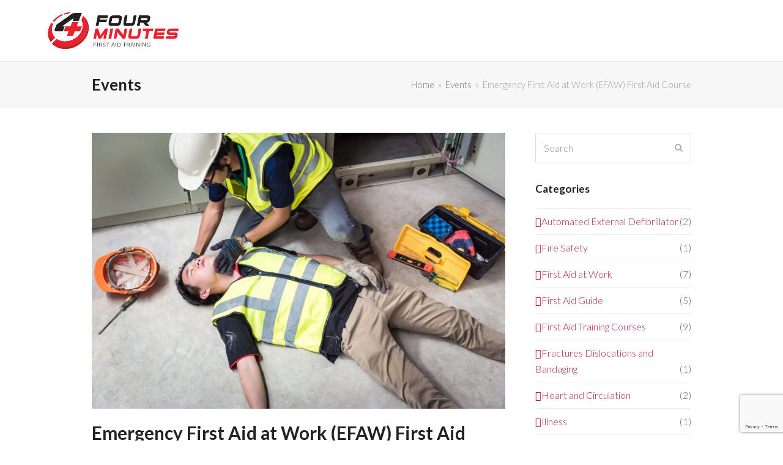

--- FILE ---
content_type: text/html; charset=UTF-8
request_url: https://fourminutes.training/events/emergency-first-aid-at-work-efaw-first-aid-course-21/
body_size: 15263
content:
<!DOCTYPE html>
<html lang="en-US" itemscope itemtype="https://schema.org/WebPage" class="wpex-color-scheme-default">
<head>
<meta charset="UTF-8">
<link rel="profile" href="https://gmpg.org/xfn/11">
<title>Emergency First Aid at Work (EFAW) First Aid Course &#8211; Four Minutes</title>
<meta name='robots' content='max-image-preview:large' />
	<style>img:is([sizes="auto" i], [sizes^="auto," i]) { contain-intrinsic-size: 3000px 1500px }</style>
	<meta name="generator" content="Total WordPress Theme v5.10">
<meta name="viewport" content="width=device-width, initial-scale=1">
<link rel='dns-prefetch' href='//js.stripe.com' />
<link rel='dns-prefetch' href='//www.googletagmanager.com' />
<link rel='dns-prefetch' href='//fonts.googleapis.com' />
<link rel="alternate" type="application/rss+xml" title="Four Minutes &raquo; Feed" href="https://fourminutes.training/feed/" />
<link rel="alternate" type="application/rss+xml" title="Four Minutes &raquo; Comments Feed" href="https://fourminutes.training/comments/feed/" />
<link rel="preload" href="https://fourminutes.training/wp-content/themes/Total/assets/lib/ticons/fonts/ticons.woff2" type="font/woff2" as="font" crossorigin><meta name="generator" content="Event Espresso Version 5.0.50" />
<link rel='stylesheet' id='fbrev_css-css' href='https://fourminutes.training/wp-content/plugins/fb-reviews-pro/static/css/facebook-review.css?ver=6.8.3' media='all' />
<link rel='stylesheet' id='grw_css-css' href='https://fourminutes.training/wp-content/plugins/google-reviews-business/static/css/google-review.css?ver=6.8.3' media='all' />
<link rel='stylesheet' id='js_composer_front-css' href='https://fourminutes.training/wp-content/plugins/js_composer/assets/css/js_composer.min.css?ver=7.1' media='all' />
<link rel='stylesheet' id='wp-block-library-css' href='https://fourminutes.training/wp-includes/css/dist/block-library/style.min.css?ver=6.8.3' media='all' />
<style id='global-styles-inline-css'>
:root{--wp--preset--aspect-ratio--square: 1;--wp--preset--aspect-ratio--4-3: 4/3;--wp--preset--aspect-ratio--3-4: 3/4;--wp--preset--aspect-ratio--3-2: 3/2;--wp--preset--aspect-ratio--2-3: 2/3;--wp--preset--aspect-ratio--16-9: 16/9;--wp--preset--aspect-ratio--9-16: 9/16;--wp--preset--color--black: #000000;--wp--preset--color--cyan-bluish-gray: #abb8c3;--wp--preset--color--white: #ffffff;--wp--preset--color--pale-pink: #f78da7;--wp--preset--color--vivid-red: #cf2e2e;--wp--preset--color--luminous-vivid-orange: #ff6900;--wp--preset--color--luminous-vivid-amber: #fcb900;--wp--preset--color--light-green-cyan: #7bdcb5;--wp--preset--color--vivid-green-cyan: #00d084;--wp--preset--color--pale-cyan-blue: #8ed1fc;--wp--preset--color--vivid-cyan-blue: #0693e3;--wp--preset--color--vivid-purple: #9b51e0;--wp--preset--color--accent: #b22047;--wp--preset--color--on-accent: #fff;--wp--preset--color--accent-alt: #1464cc;--wp--preset--color--on-accent-alt: #fff;--wp--preset--gradient--vivid-cyan-blue-to-vivid-purple: linear-gradient(135deg,rgba(6,147,227,1) 0%,rgb(155,81,224) 100%);--wp--preset--gradient--light-green-cyan-to-vivid-green-cyan: linear-gradient(135deg,rgb(122,220,180) 0%,rgb(0,208,130) 100%);--wp--preset--gradient--luminous-vivid-amber-to-luminous-vivid-orange: linear-gradient(135deg,rgba(252,185,0,1) 0%,rgba(255,105,0,1) 100%);--wp--preset--gradient--luminous-vivid-orange-to-vivid-red: linear-gradient(135deg,rgba(255,105,0,1) 0%,rgb(207,46,46) 100%);--wp--preset--gradient--very-light-gray-to-cyan-bluish-gray: linear-gradient(135deg,rgb(238,238,238) 0%,rgb(169,184,195) 100%);--wp--preset--gradient--cool-to-warm-spectrum: linear-gradient(135deg,rgb(74,234,220) 0%,rgb(151,120,209) 20%,rgb(207,42,186) 40%,rgb(238,44,130) 60%,rgb(251,105,98) 80%,rgb(254,248,76) 100%);--wp--preset--gradient--blush-light-purple: linear-gradient(135deg,rgb(255,206,236) 0%,rgb(152,150,240) 100%);--wp--preset--gradient--blush-bordeaux: linear-gradient(135deg,rgb(254,205,165) 0%,rgb(254,45,45) 50%,rgb(107,0,62) 100%);--wp--preset--gradient--luminous-dusk: linear-gradient(135deg,rgb(255,203,112) 0%,rgb(199,81,192) 50%,rgb(65,88,208) 100%);--wp--preset--gradient--pale-ocean: linear-gradient(135deg,rgb(255,245,203) 0%,rgb(182,227,212) 50%,rgb(51,167,181) 100%);--wp--preset--gradient--electric-grass: linear-gradient(135deg,rgb(202,248,128) 0%,rgb(113,206,126) 100%);--wp--preset--gradient--midnight: linear-gradient(135deg,rgb(2,3,129) 0%,rgb(40,116,252) 100%);--wp--preset--font-size--small: 13px;--wp--preset--font-size--medium: 20px;--wp--preset--font-size--large: 36px;--wp--preset--font-size--x-large: 42px;--wp--preset--spacing--20: 0.44rem;--wp--preset--spacing--30: 0.67rem;--wp--preset--spacing--40: 1rem;--wp--preset--spacing--50: 1.5rem;--wp--preset--spacing--60: 2.25rem;--wp--preset--spacing--70: 3.38rem;--wp--preset--spacing--80: 5.06rem;--wp--preset--shadow--natural: 6px 6px 9px rgba(0, 0, 0, 0.2);--wp--preset--shadow--deep: 12px 12px 50px rgba(0, 0, 0, 0.4);--wp--preset--shadow--sharp: 6px 6px 0px rgba(0, 0, 0, 0.2);--wp--preset--shadow--outlined: 6px 6px 0px -3px rgba(255, 255, 255, 1), 6px 6px rgba(0, 0, 0, 1);--wp--preset--shadow--crisp: 6px 6px 0px rgba(0, 0, 0, 1);}:root { --wp--style--global--content-size: 840px;--wp--style--global--wide-size: 1200px; }:where(body) { margin: 0; }.wp-site-blocks > .alignleft { float: left; margin-right: 2em; }.wp-site-blocks > .alignright { float: right; margin-left: 2em; }.wp-site-blocks > .aligncenter { justify-content: center; margin-left: auto; margin-right: auto; }:where(.wp-site-blocks) > * { margin-block-start: 24px; margin-block-end: 0; }:where(.wp-site-blocks) > :first-child { margin-block-start: 0; }:where(.wp-site-blocks) > :last-child { margin-block-end: 0; }:root { --wp--style--block-gap: 24px; }:root :where(.is-layout-flow) > :first-child{margin-block-start: 0;}:root :where(.is-layout-flow) > :last-child{margin-block-end: 0;}:root :where(.is-layout-flow) > *{margin-block-start: 24px;margin-block-end: 0;}:root :where(.is-layout-constrained) > :first-child{margin-block-start: 0;}:root :where(.is-layout-constrained) > :last-child{margin-block-end: 0;}:root :where(.is-layout-constrained) > *{margin-block-start: 24px;margin-block-end: 0;}:root :where(.is-layout-flex){gap: 24px;}:root :where(.is-layout-grid){gap: 24px;}.is-layout-flow > .alignleft{float: left;margin-inline-start: 0;margin-inline-end: 2em;}.is-layout-flow > .alignright{float: right;margin-inline-start: 2em;margin-inline-end: 0;}.is-layout-flow > .aligncenter{margin-left: auto !important;margin-right: auto !important;}.is-layout-constrained > .alignleft{float: left;margin-inline-start: 0;margin-inline-end: 2em;}.is-layout-constrained > .alignright{float: right;margin-inline-start: 2em;margin-inline-end: 0;}.is-layout-constrained > .aligncenter{margin-left: auto !important;margin-right: auto !important;}.is-layout-constrained > :where(:not(.alignleft):not(.alignright):not(.alignfull)){max-width: var(--wp--style--global--content-size);margin-left: auto !important;margin-right: auto !important;}.is-layout-constrained > .alignwide{max-width: var(--wp--style--global--wide-size);}body .is-layout-flex{display: flex;}.is-layout-flex{flex-wrap: wrap;align-items: center;}.is-layout-flex > :is(*, div){margin: 0;}body .is-layout-grid{display: grid;}.is-layout-grid > :is(*, div){margin: 0;}body{padding-top: 0px;padding-right: 0px;padding-bottom: 0px;padding-left: 0px;}a:where(:not(.wp-element-button)){text-decoration: underline;}:root :where(.wp-element-button, .wp-block-button__link){background-color: var(--wpex-btn-bg, var(--wpex-accent));border-radius: var(--wpex-btn-border-radius);border-color: var(--wpex-btn-border-color, currentColor);border-width: var(--wpex-btn-border-width);border-style: var(--wpex-btn-border-style);color: var(--wpex-btn-color, var(--wpex-on-accent));font-family: var(--wpex-btn-font-family);font-size: var(--wpex-btn-font-size);font-style: var(--wpex-btn-font-style);font-weight: var(--wpex-btn-font-weight);letter-spacing: var(--wpex-btn-letter-spacing);line-height: inherit;padding: var(--wpex-btn-padding);text-decoration: none;text-transform: var(--wpex-btn-text-transform);}:root :where(.wp-element-button:hover, .wp-block-button__link:hover){background-color: var(--wpex-hover-btn-bg, var(--wpex-accent-alt));border-color: var(--wpex-hover-btn-border-color, var(--wpex-btn-border-color, currentColor));color: var(--wpex-hover-btn-color, var(--wpex-on-accent-alt));}:root :where(.wp-element-button:active, .wp-block-button__link:active){background-color: var(--wpex-active-btn-bg, var(--wpex-hover-btn-bg, var(--wpex-accent-alt)));border-color: var(--wpex-active-btn-border-color, var(--wpex-hover-btn-border-color, var(--wpex-btn-border-color, currentColor)));color: var(--wpex-active-btn-color, var(--wpex-hover-btn-color, var(--wpex-on-accent-alt)));}.has-black-color{color: var(--wp--preset--color--black) !important;}.has-cyan-bluish-gray-color{color: var(--wp--preset--color--cyan-bluish-gray) !important;}.has-white-color{color: var(--wp--preset--color--white) !important;}.has-pale-pink-color{color: var(--wp--preset--color--pale-pink) !important;}.has-vivid-red-color{color: var(--wp--preset--color--vivid-red) !important;}.has-luminous-vivid-orange-color{color: var(--wp--preset--color--luminous-vivid-orange) !important;}.has-luminous-vivid-amber-color{color: var(--wp--preset--color--luminous-vivid-amber) !important;}.has-light-green-cyan-color{color: var(--wp--preset--color--light-green-cyan) !important;}.has-vivid-green-cyan-color{color: var(--wp--preset--color--vivid-green-cyan) !important;}.has-pale-cyan-blue-color{color: var(--wp--preset--color--pale-cyan-blue) !important;}.has-vivid-cyan-blue-color{color: var(--wp--preset--color--vivid-cyan-blue) !important;}.has-vivid-purple-color{color: var(--wp--preset--color--vivid-purple) !important;}.has-accent-color{color: var(--wp--preset--color--accent) !important;}.has-on-accent-color{color: var(--wp--preset--color--on-accent) !important;}.has-accent-alt-color{color: var(--wp--preset--color--accent-alt) !important;}.has-on-accent-alt-color{color: var(--wp--preset--color--on-accent-alt) !important;}.has-black-background-color{background-color: var(--wp--preset--color--black) !important;}.has-cyan-bluish-gray-background-color{background-color: var(--wp--preset--color--cyan-bluish-gray) !important;}.has-white-background-color{background-color: var(--wp--preset--color--white) !important;}.has-pale-pink-background-color{background-color: var(--wp--preset--color--pale-pink) !important;}.has-vivid-red-background-color{background-color: var(--wp--preset--color--vivid-red) !important;}.has-luminous-vivid-orange-background-color{background-color: var(--wp--preset--color--luminous-vivid-orange) !important;}.has-luminous-vivid-amber-background-color{background-color: var(--wp--preset--color--luminous-vivid-amber) !important;}.has-light-green-cyan-background-color{background-color: var(--wp--preset--color--light-green-cyan) !important;}.has-vivid-green-cyan-background-color{background-color: var(--wp--preset--color--vivid-green-cyan) !important;}.has-pale-cyan-blue-background-color{background-color: var(--wp--preset--color--pale-cyan-blue) !important;}.has-vivid-cyan-blue-background-color{background-color: var(--wp--preset--color--vivid-cyan-blue) !important;}.has-vivid-purple-background-color{background-color: var(--wp--preset--color--vivid-purple) !important;}.has-accent-background-color{background-color: var(--wp--preset--color--accent) !important;}.has-on-accent-background-color{background-color: var(--wp--preset--color--on-accent) !important;}.has-accent-alt-background-color{background-color: var(--wp--preset--color--accent-alt) !important;}.has-on-accent-alt-background-color{background-color: var(--wp--preset--color--on-accent-alt) !important;}.has-black-border-color{border-color: var(--wp--preset--color--black) !important;}.has-cyan-bluish-gray-border-color{border-color: var(--wp--preset--color--cyan-bluish-gray) !important;}.has-white-border-color{border-color: var(--wp--preset--color--white) !important;}.has-pale-pink-border-color{border-color: var(--wp--preset--color--pale-pink) !important;}.has-vivid-red-border-color{border-color: var(--wp--preset--color--vivid-red) !important;}.has-luminous-vivid-orange-border-color{border-color: var(--wp--preset--color--luminous-vivid-orange) !important;}.has-luminous-vivid-amber-border-color{border-color: var(--wp--preset--color--luminous-vivid-amber) !important;}.has-light-green-cyan-border-color{border-color: var(--wp--preset--color--light-green-cyan) !important;}.has-vivid-green-cyan-border-color{border-color: var(--wp--preset--color--vivid-green-cyan) !important;}.has-pale-cyan-blue-border-color{border-color: var(--wp--preset--color--pale-cyan-blue) !important;}.has-vivid-cyan-blue-border-color{border-color: var(--wp--preset--color--vivid-cyan-blue) !important;}.has-vivid-purple-border-color{border-color: var(--wp--preset--color--vivid-purple) !important;}.has-accent-border-color{border-color: var(--wp--preset--color--accent) !important;}.has-on-accent-border-color{border-color: var(--wp--preset--color--on-accent) !important;}.has-accent-alt-border-color{border-color: var(--wp--preset--color--accent-alt) !important;}.has-on-accent-alt-border-color{border-color: var(--wp--preset--color--on-accent-alt) !important;}.has-vivid-cyan-blue-to-vivid-purple-gradient-background{background: var(--wp--preset--gradient--vivid-cyan-blue-to-vivid-purple) !important;}.has-light-green-cyan-to-vivid-green-cyan-gradient-background{background: var(--wp--preset--gradient--light-green-cyan-to-vivid-green-cyan) !important;}.has-luminous-vivid-amber-to-luminous-vivid-orange-gradient-background{background: var(--wp--preset--gradient--luminous-vivid-amber-to-luminous-vivid-orange) !important;}.has-luminous-vivid-orange-to-vivid-red-gradient-background{background: var(--wp--preset--gradient--luminous-vivid-orange-to-vivid-red) !important;}.has-very-light-gray-to-cyan-bluish-gray-gradient-background{background: var(--wp--preset--gradient--very-light-gray-to-cyan-bluish-gray) !important;}.has-cool-to-warm-spectrum-gradient-background{background: var(--wp--preset--gradient--cool-to-warm-spectrum) !important;}.has-blush-light-purple-gradient-background{background: var(--wp--preset--gradient--blush-light-purple) !important;}.has-blush-bordeaux-gradient-background{background: var(--wp--preset--gradient--blush-bordeaux) !important;}.has-luminous-dusk-gradient-background{background: var(--wp--preset--gradient--luminous-dusk) !important;}.has-pale-ocean-gradient-background{background: var(--wp--preset--gradient--pale-ocean) !important;}.has-electric-grass-gradient-background{background: var(--wp--preset--gradient--electric-grass) !important;}.has-midnight-gradient-background{background: var(--wp--preset--gradient--midnight) !important;}.has-small-font-size{font-size: var(--wp--preset--font-size--small) !important;}.has-medium-font-size{font-size: var(--wp--preset--font-size--medium) !important;}.has-large-font-size{font-size: var(--wp--preset--font-size--large) !important;}.has-x-large-font-size{font-size: var(--wp--preset--font-size--x-large) !important;}
:root :where(.wp-block-post-template){margin: 0 auto;}
:root :where(.wp-block-pullquote){font-size: 1.5em;line-height: 1.6;}
:root :where(.wp-block-separator){background-color: var(--wpex-border-main);border-width: 0px;margin: 2.308em auto;color: var(--wpex-border-main);}
:root :where(.wp-block-table){margin: 0;}
</style>
<link rel='stylesheet' id='contact-form-7-css' href='https://fourminutes.training/wp-content/plugins/contact-form-7/includes/css/styles.css?ver=6.1.3' media='all' />
<link rel='stylesheet' id='grw-public-main-css-css' href='https://fourminutes.training/wp-content/plugins/widget-google-reviews/assets/css/public-main.css?ver=6.7' media='all' />
<link rel='stylesheet' id='wpex-google-font-lato-css' href='//fonts.googleapis.com/css2?family=Lato:ital,wght@0,100;0,200;0,300;0,400;0,500;0,600;0,700;0,800;0,900;1,100;1,200;1,300;1,400;1,500;1,600;1,700;1,800;1,900&#038;display=swap&#038;subset=latin' media='all' />
<link rel='stylesheet' id='wpex-google-font-montserrat-css' href='//fonts.googleapis.com/css2?family=Montserrat:ital,wght@0,100;0,200;0,300;0,400;0,500;0,600;0,700;0,800;0,900;1,100;1,200;1,300;1,400;1,500;1,600;1,700;1,800;1,900&#038;display=swap&#038;subset=latin' media='all' />
<link rel='stylesheet' id='wpex-style-css' href='https://fourminutes.training/wp-content/themes/Total/style.css?ver=5.10' media='all' />
<link rel='stylesheet' id='wpex-mobile-menu-breakpoint-max-css' href='https://fourminutes.training/wp-content/themes/Total/assets/css/wpex-mobile-menu-breakpoint-max.css?ver=5.10' media='only screen and (max-width:959px)' />
<link rel='stylesheet' id='wpex-mobile-menu-breakpoint-min-css' href='https://fourminutes.training/wp-content/themes/Total/assets/css/wpex-mobile-menu-breakpoint-min.css?ver=5.10' media='only screen and (min-width:960px)' />
<link rel='stylesheet' id='wpex-wpbakery-css' href='https://fourminutes.training/wp-content/themes/Total/assets/css/frontend/wpbakery.css?ver=5.10' media='all' />
<link rel='stylesheet' id='ticons-css' href='https://fourminutes.training/wp-content/themes/Total/assets/lib/ticons/css/ticons.min.css?ver=1.0.1' media='all' />
<link rel='stylesheet' id='vcex-shortcodes-css' href='https://fourminutes.training/wp-content/themes/Total/assets/css/vcex-shortcodes.css?ver=5.10' media='all' />
<link rel='stylesheet' id='ticket_selector-css' href='https://fourminutes.training/wp-content/plugins/event-espresso-core-reg/modules/ticket_selector/assets/ticket_selector.css?ver=5.0.50' media='all' />
<link rel='stylesheet' id='dashicons-css' href='https://fourminutes.training/wp-includes/css/dashicons.min.css?ver=6.8.3' media='all' />
<link rel='stylesheet' id='espresso_default-css' href='https://fourminutes.training/wp-content/plugins/event-espresso-core-reg/core/templates/global_assets/css/espresso_default.css?ver=5.0.50' media='all' />
<style id='espresso_default-inline-css'>

        :root {
            --ee-ts-accent-color: hsl(210 100% 50%);
            --ee-ts-accent-color-hover: hsl(210 100% 45%);
            --ee-ts-background: hsl(210 2% 123.5%);
            --ee-ts-border-color: hsl(210 5% 40%);
            --ee-ts-input-disabled: hsl(210 15% 50%);
            --ee-ts-text-color: hsl(210 10% 30%);
            --ee-ts-button-text-color: hsl(210 2% 123.5%);

            @media (prefers-color-scheme: dark) {
                --ee-ts-accent-color: hsl(210 100% 50%);
                --ee-ts-accent-color-hover: hsl(210 100% 55%);
                --ee-ts-background: hsl(210 2% 17.5%);
                --ee-ts-border-color: hsl(210 5% 60%);
                --ee-ts-input-disabled: hsl(210 15% 50%);
                --ee-ts-text-color: hsl(210 2% 85%);
                --ee-ts-button-text-color: hsl(210 2% 123.5%);
            }
        }
</style>
<link rel='stylesheet' id='checkbox_dropdown_selector-css' href='https://fourminutes.training/wp-content/plugins/event-espresso-core-reg/core/templates/global_assets/css/checkbox_dropdown_selector.css?ver=5.0.50' media='all' />
<link rel='stylesheet' id='espresso_social_buttons-css' href='https://fourminutes.training/wp-content/plugins/eea-events-social-sharing/assets/espresso_social_buttons.css?ver=1.0.p' media='screen' />
<script type="application/ld+json">
{
  "@context": "http://schema.org/",
  "@type": "Event",
  "name": "Emergency First Aid at Work (EFAW) First Aid Course",
  "startDate": "2022-05-19T10:00:00+01:00",
  "endDate": "2022-05-19T17:30:00+01:00",
  "description": "[caption id=\"attachment_4719\" align=\"alignright\" width=\"200\"] Emergency First Aid at Work training[\/caption] Thursday 19th May 2022 Join us for our certified 1 day Emergency First Aid at Work certified training course at our fully equipped class. All our equipment is carefully sterilised and each student will use individual equipment to reduce the risk of Coronavirus transmission. Training is delivered in a big seminar room on small groups for your safety. Covid-19 Update All our equipment is carefully sterilised and each student will use individual equipment to reduce the risk of Coronavirus transmission. Training is delivered in a big seminar room on small groups for your safety. Cost \u00a395 + VAT. Our location is 5 minutes walk from Caerphilly train station and our smart modern training facilities include an on-site cafe for breaks and lunch. Primary Care Skills We will teach you how to deal with life threatening conditions learning these skills: Scene Safety Assessment, Primary Assessment, Barrier Use, CPR Rescue Breathing, CPR Chest compression's, AED use, Choking, Dealing with Serious Bleeding, Spinal Injuries and Shock Management. [caption id=\"attachment_5707\" align=\"alignright\" width=\"200\"] AED training The use of an AED device is now compulsory within the recommendation of HSE EFAW first aid. CPR alone is&hellip;",
  "url": "https://fourminutes.training/events/emergency-first-aid-at-work-efaw-first-aid-course-21/",
  "eventAttendanceMode": "https://schema.org/OfflineEventAttendanceMode",
  "eventStatus": [ "https://schema.org/EventScheduled" ],
  "offers": [
        {
      "@type": "Offer",
      "url": "https://fourminutes.training/events/emergency-first-aid-at-work-efaw-first-aid-course-21/",
      "validFrom": "2019-01-01T10:55:00+00:00 10:55 am",
      "validThrough": "2022-05-19T10:00:00+01:00 10:00 am",
      "price": "95.00",
      "priceCurrency": "GBP"
            }    ],
  "location": {
    "@type": "Place",
    "name": "Four Minutes Ltd, Britannia House, Van Road, Caerphilly, CF83 3GG",
    "url": "https://fourminutes.training/venues/britannia-house-caerphilly/",
    "address": {
      "@type": "PostalAddress",
      "addressLocality": "Caerphilly",
      "addressRegion": "Vale of Glamorgan, The",
      "streetAddress": "Britannia House"    }
  }
            ,
  "image": "https://fourminutes.training/wp-content/uploads/2020/10/first-aid-at-work-150x150.jpg"
            }

</script><script src="https://fourminutes.training/wp-content/plugins/fb-reviews-pro/static/js/wpac-time.js?ver=6.8.3" id="wpac_time_js-js"></script>
<script src="https://fourminutes.training/wp-includes/js/jquery/jquery.min.js?ver=3.7.1" id="jquery-core-js"></script>
<script src="https://fourminutes.training/wp-includes/js/jquery/jquery-migrate.min.js?ver=3.4.1" id="jquery-migrate-js"></script>
<script defer="defer" src="https://fourminutes.training/wp-content/plugins/widget-google-reviews/assets/js/public-main.js?ver=6.7" id="grw-public-main-js-js"></script>

<!-- Google tag (gtag.js) snippet added by Site Kit -->
<!-- Google Analytics snippet added by Site Kit -->
<script src="https://www.googletagmanager.com/gtag/js?id=GT-K58QZ9M" id="google_gtagjs-js" async></script>
<script id="google_gtagjs-js-after">
window.dataLayer = window.dataLayer || [];function gtag(){dataLayer.push(arguments);}
gtag("set","linker",{"domains":["fourminutes.training"]});
gtag("js", new Date());
gtag("set", "developer_id.dZTNiMT", true);
gtag("config", "GT-K58QZ9M");
</script>
<script></script><link rel="https://api.w.org/" href="https://fourminutes.training/wp-json/" /><link rel="EditURI" type="application/rsd+xml" title="RSD" href="https://fourminutes.training/xmlrpc.php?rsd" />
<link rel="canonical" href="https://fourminutes.training/events/emergency-first-aid-at-work-efaw-first-aid-course-21/" />
<link rel='shortlink' href='https://fourminutes.training/?p=10993' />
<link rel="alternate" title="oEmbed (JSON)" type="application/json+oembed" href="https://fourminutes.training/wp-json/oembed/1.0/embed?url=https%3A%2F%2Ffourminutes.training%2Fevents%2Femergency-first-aid-at-work-efaw-first-aid-course-21%2F" />
<link rel="alternate" title="oEmbed (XML)" type="text/xml+oembed" href="https://fourminutes.training/wp-json/oembed/1.0/embed?url=https%3A%2F%2Ffourminutes.training%2Fevents%2Femergency-first-aid-at-work-efaw-first-aid-course-21%2F&#038;format=xml" />
<meta name="generator" content="Site Kit by Google 1.166.0" /><script>
  (function(i,s,o,g,r,a,m){i['GoogleAnalyticsObject']=r;i[r]=i[r]||function(){
  (i[r].q=i[r].q||[]).push(arguments)},i[r].l=1*new Date();a=s.createElement(o),
  m=s.getElementsByTagName(o)[0];a.async=1;a.src=g;m.parentNode.insertBefore(a,m)
  })(window,document,'script','https://www.google-analytics.com/analytics.js','ga');

  ga('create', 'UA-83436547-1', 'auto');
  ga('send', 'pageview');

</script>

<!-- Facebook Pixel Code -->
<script>
!function(f,b,e,v,n,t,s)
{if(f.fbq)return;n=f.fbq=function(){n.callMethod?
n.callMethod.apply(n,arguments):n.queue.push(arguments)};
if(!f._fbq)f._fbq=n;n.push=n;n.loaded=!0;n.version='2.0';
n.queue=[];t=b.createElement(e);t.async=!0;
t.src=v;s=b.getElementsByTagName(e)[0];
s.parentNode.insertBefore(t,s)}(window, document,'script',
'https://connect.facebook.net/en_US/fbevents.js');
fbq('init', '285749998712871');
fbq('track', 'PageView');
</script>
<noscript><img height="1" width="1" style="display:none"
src="https://www.facebook.com/tr?id=285749998712871&ev=PageView&noscript=1"
/></noscript>
<!-- End Facebook Pixel Code --><script>
  (function(i,s,o,g,r,a,m){i['GoogleAnalyticsObject']=r;i[r]=i[r]||function(){
  (i[r].q=i[r].q||[]).push(arguments)},i[r].l=1*new Date();a=s.createElement(o),
  m=s.getElementsByTagName(o)[0];a.async=1;a.src=g;m.parentNode.insertBefore(a,m)
  })(window,document,'script','https://www.google-analytics.com/analytics.js','ga');

  ga('create', 'UA-83436547-1', 'auto');
  ga('send', 'pageview');

</script><noscript><style>body:not(.content-full-screen) .wpex-vc-row-stretched[data-vc-full-width-init="false"]{visibility:visible;}</style></noscript>		<style id="wp-custom-css">
			/* Add more spacing to menu items */.navbar-style-one .dropdown-menu >li >a{padding-left:10px;padding-right:10px}/*fix initial overlay so menu items don't show when at the top of the page */#site-header.overlay-header.white-style.dyn-styles #site-navigation .dropdown-menu >li >a{color:#fff !important}#post-media img{width:auto !important}.fm-red{color:#b22047}/* custom sidebar FOUR-4 */.sidebar-box li.menu-item-object-category >a{color:#2899af !important;background-color:#fff !important}.sidebar-box li.menu-item-object-category >a:hover{text-decoration:underline !important}.sidebar-box li.menu-item-object-category >a:before{font-family:"FontAwesome";content:"\f114";margin-right:10px;color:#999;display:inline-block;text-rendering:auto;-webkit-font-smoothing:antialiased;-moz-osx-font-smoothing:grayscale}.widget_nav_menu a{padding-left:0px !important;padding-top:0px !important}/* event sidebar custom style *//*.dashicons-calendar{display:none}*/.ee-event-datetimes-li{padding:0 5px 0 15px;width:auto !important}.ee-upcoming-events-widget-title-h5 a{font-weight:normal;font-size:1em}.ee-upcoming-events-widget-title-h5 a:hover{color:#fff;text-decoration:underline}.widget-title a{color:#777}/*.download-iCal-frm{display:none}*/.ee-upcoming-events-widget-li{border:1px solid #eee;margin-bottom:10px}.ee-upcoming-events-widget-title-h5{padding:4px 5px 4px 5px;margin-top:0 !important;background:#ffb700;color:#fff;font-weight:normal;font-size:.9em}.ee-upcoming-events-widget-li >p{font-size:.8em;color:#777;padding:0 5px 0 5px;margin-bottom:10px !important}/* hide metadata under EE title */.single-espresso_events ul.meta{display:none}/* hide meta data on events list page items */.espresso_events li.meta-date{display:none}.espresso_events li.meta-author{display:none}.espresso_events li.meta-comments{display:none}/*exp */.espresso_events{background-color:#eaeaea;border:1px solid #ccc}.related-post-figure{border:1px solid #eaeaea}		</style>
		<noscript><style> .wpb_animate_when_almost_visible { opacity: 1; }</style></noscript><style data-type="wpex-css" id="wpex-css">/*TYPOGRAPHY*/body{font-family:"Lato",sans-serif;font-weight:300;font-size:16px}#site-logo .site-logo-text{font-family:"Montserrat";font-style:normal;text-transform:uppercase}.main-navigation-ul .link-inner{font-family:"Lato",sans-serif;font-weight:400;font-size:14px;text-transform:uppercase}:root{--wpex-heading-font-family:"Lato",sans-serif}h2,.wpex-h2{font-family:"Lato",sans-serif}.footer-callout-content{font-weight:300}/*ADVANCED STYLING CSS*/#site-logo .logo-img{max-height:80px;width:auto}/*CUSTOMIZER STYLING*/:root{--wpex-accent:#b22047;--wpex-accent-alt:#b22047;--wpex-hover-btn-bg:#000000;--wpex-site-logo-color:#ffffff;--wpex-site-header-shrink-start-height:60px;--wpex-vc-column-inner-margin-bottom:40px}#site-scroll-top{background-color:#000000;color:#ffffff}#site-scroll-top:hover{background-color:#000000}.header-padding{padding-top:20px;padding-bottom:20px}#site-header{background-color:#ffffff}#site-header-sticky-wrapper{background-color:#ffffff}#site-header-sticky-wrapper.is-sticky #site-header{background-color:#ffffff}.boxed-main-layout #site-header-sticky-wrapper.is-sticky #site-header{background-color:#ffffff}.footer-has-reveal #site-header{background-color:#ffffff}#searchform-header-replace{background-color:#ffffff}.wpex-has-vertical-header #site-header{background-color:#ffffff}#site-navigation-wrap{--wpex-main-nav-link-color:#000000;--wpex-hover-main-nav-link-color:#000000;--wpex-active-main-nav-link-color:#000000;--wpex-hover-main-nav-link-color:#b22047;--wpex-active-main-nav-link-color:#b22047}#mobile-menu{--wpex-link-color:#000000;--wpex-hover-link-color:#000000;--wpex-hover-link-color:#222222}#sidr-main,.sidr-class-dropdown-menu ul{background-color:#222222}#sidr-main{--wpex-border-main:#222222;color:#ffffff;--wpex-link-color:#ffffff;--wpex-text-2:#ffffff;--wpex-hover-link-color:#ffb700}.mobile-toggle-nav{background:#000000;color:#ffffff;--wpex-link-color:#ffffff;--wpex-hover-link-color:#888888}.mobile-toggle-nav-ul,.mobile-toggle-nav-ul a{border-color:#222222}.testimonial-entry-content{background:#ffffff;color:#000000}.testimonial-caret{border-top-color:#ffffff}#footer-callout-wrap{background-color:#ffb700;border-top-color:#ffb700;border-bottom-color:#ffb700;color:#ffffff}#footer-callout .theme-button{border-radius:5px;background:#222222}#footer-callout .theme-button:hover{background:#333333}#footer{--wpex-surface-1:#b22047;background-color:#b22047;color:#ffffff;--wpex-heading-color:#ffffff;--wpex-text-2:#ffffff;--wpex-text-3:#ffffff;--wpex-text-4:#ffffff}#footer-bottom{padding:15px 0;background-color:#b22047;color:#ffffff;--wpex-text-2:#ffffff;--wpex-text-3:#ffffff;--wpex-text-4:#ffffff}</style></head>

<body class="wp-singular espresso_events-template-default single single-espresso_events postid-10993 wp-custom-logo wp-embed-responsive wp-theme-Total wpex-theme wpex-responsive full-width-main-layout no-composer wpex-live-site wpex-has-primary-bottom-spacing site-full-width content-right-sidebar has-sidebar sidebar-widget-icons hasnt-overlay-header wpex-share-p-horizontal wpex-no-js wpb-js-composer js-comp-ver-7.1 vc_responsive">

	
<a href="#content" class="skip-to-content">skip to Main Content</a>

	
	<span data-ls_id="#site_top" tabindex="-1"></span>
	<div id="outer-wrap" class="wpex-overflow-clip">

		
		<div id="wrap" class="wpex-clr">

			

	<header id="site-header" class="header-one header-full-width fixed-scroll wpex-z-99 has-sticky-dropshadow shrink-sticky-header anim-shrink-header on-shrink-adjust-height custom-bg dyn-styles wpex-print-hidden wpex-relative wpex-clr" itemscope="itemscope" itemtype="https://schema.org/WPHeader">

		
		<div id="site-header-inner" class="header-one-inner header-padding container wpex-relative wpex-h-100 wpex-py-30 wpex-clr">
<div id="site-logo" class="site-branding header-one-logo logo-padding wpex-table">
	<div id="site-logo-inner" class="wpex-table-cell wpex-align-middle wpex-clr"><a id="site-logo-link" href="https://fourminutes.training/" rel="home" class="main-logo"><img src="https://fourminutes.training/wp-content/uploads/2017/08/Four-minutes-logo-header-lsl.png" alt="Four Minutes" class="logo-img" width="650" height="80" data-no-retina data-skip-lazy fetchpriority="high"></a></div>

</div>
</div>

		
	</header>



			
			<main id="main" class="site-main wpex-clr">

				
<header class="page-header has-aside default-page-header wpex-relative wpex-mb-40 wpex-surface-2 wpex-py-20 wpex-border-t wpex-border-b wpex-border-solid wpex-border-surface-3 wpex-text-2 wpex-supports-mods">

	
	<div class="page-header-inner container wpex-md-flex wpex-md-flex-wrap wpex-md-items-center wpex-md-justify-between">
<div class="page-header-content wpex-md-mr-15">

<span class="page-header-title wpex-block wpex-m-0 wpex-text-2xl">

	<span>Events</span>

</span>

</div>
<div class="page-header-aside wpex-md-text-right"><nav class="site-breadcrumbs position-page_header_aside wpex-text-4 wpex-text-sm" aria-label="You are here:"><span class="breadcrumb-trail wpex-clr" itemscope itemtype="http://schema.org/BreadcrumbList"><span class="trail-begin" itemprop="itemListElement" itemscope itemtype="http://schema.org/ListItem"><a itemprop="item" href="https://fourminutes.training/" rel="home"><span itemprop="name">Home</span></a><meta itemprop="position" content="1"></span><span class="sep sep-1"> &raquo; </span><span itemprop="itemListElement" itemscope itemtype="http://schema.org/ListItem" class="trail-type-archive"><a itemprop="item" href="https://fourminutes.training/events/"><span itemprop="name">Events</span><meta itemprop="position" content="2"></a></span><span class="sep sep-2"> &raquo; </span><span class="trail-end">Emergency First Aid at Work (EFAW) First Aid Course</span></span></nav></div></div>

	
</header>


	<div id="content-wrap" class="container wpex-clr">

		
		<div id="primary" class="content-area wpex-clr">

			
			<div id="content" class="site-content wpex-clr">

				
				<div id="espresso-notices"></div><div id="espresso-ajax-loading" style="display:none">
    <span class="ee-spinner ee-spin"></span><span style="display:none">
        loading...    </span>
</div>

<div id="espresso-ajax-notices">

    <div id="espresso-ajax-notices-success" class="espresso-ajax-notices success fade-away" style="display:none">
        <span aria-label="close notice" class="close-espresso-notice dashicons dashicons-no" role="button" tabindex="0"></span>
        <p class="espresso-notices-msg"></p>
    </div>

    <div id="espresso-ajax-notices-attention" class="espresso-ajax-notices attention fade-away" style="display:none">
        <span aria-label="close notice" class="close-espresso-notice dashicons dashicons-no" role="button" tabindex="0"></span>
        <p class="espresso-notices-msg"></p>
    </div>

    <div id="espresso-ajax-notices-error" class="espresso-ajax-notices error fade-away" style="display:none">
        <span aria-label="close notice" class="close-espresso-notice dashicons dashicons-no" role="button" tabindex="0"></span>
        <p class="espresso-notices-msg"></p>
    </div>

</div>

<div id="single-blocks" class="wpex-first-mt-0 wpex-clr">
	<div id="post-media" class="single-media wpex-relative wpex-mb-20"><img width="2048" height="1367" src="https://fourminutes.training/wp-content/uploads/2020/10/first-aid-at-work-scaled.jpg" class="cpt-single-media-img wpex-align-middle" alt="1 day Emergency First Aid at Work - Level 3 Ofqual Regulated" loading="lazy" itemprop="image" decoding="async" srcset="https://fourminutes.training/wp-content/uploads/2020/10/first-aid-at-work-scaled.jpg 2048w, https://fourminutes.training/wp-content/uploads/2020/10/first-aid-at-work-300x200.jpg 300w, https://fourminutes.training/wp-content/uploads/2020/10/first-aid-at-work-1024x684.jpg 1024w, https://fourminutes.training/wp-content/uploads/2020/10/first-aid-at-work-768x513.jpg 768w, https://fourminutes.training/wp-content/uploads/2020/10/first-aid-at-work-1536x1025.jpg 1536w" sizes="auto, (max-width: 2048px) 100vw, 2048px" /></div>


<header id="post-header" class="single-header wpex-mb-10 wpex-clr">
	<h1 class="entry-title single-post-title wpex-text-3xl">Emergency First Aid at Work (EFAW) First Aid Course</h1>
</header>
<ul class="meta wpex-text-sm wpex-text-3 wpex-mt-10 wpex-mb-20 wpex-last-mr-0">    <li class="meta-date"><span class="meta-icon ticon ticon-clock-o" aria-hidden="true"></span><time class="updated" datetime="2022-05-03" itemprop="datePublished" pubdate>May 3, 2022</time></li>
	<li class="meta-author"><span class="meta-icon ticon ticon-user-o" aria-hidden="true"></span><span class="vcard author" itemprop="name"><span class="fn"><a href="https://fourminutes.training/author/temp4fm/" title="Posts by temp4fm" rel="author" itemprop="author" itemscope="itemscope" itemtype="https://schema.org/Person">temp4fm</a></span></span></li>
</ul>

<article class="single-content wpex-mt-20 entry wpex-mb-40 wpex-clr" itemprop="text"><div class="event-content">

<figure id="attachment_4719" aria-describedby="caption-attachment-4719" style="width: 200px" class="wp-caption alignright"><img decoding="async" class="wp-image-4719 size-medium" src="https://fourminutes.training/wp-content/uploads/2014/01/IMG_2421-200x300.jpg" alt="Emergency First Aid at Work training" width="200" height="300" srcset="https://fourminutes.training/wp-content/uploads/2014/01/IMG_2421-200x300.jpg 200w, https://fourminutes.training/wp-content/uploads/2014/01/IMG_2421-768x1152.jpg 768w, https://fourminutes.training/wp-content/uploads/2014/01/IMG_2421-683x1024.jpg 683w, https://fourminutes.training/wp-content/uploads/2014/01/IMG_2421-13x20.jpg 13w, https://fourminutes.training/wp-content/uploads/2014/01/IMG_2421.jpg 1000w" sizes="(max-width: 200px) 100vw, 200px" /><figcaption id="caption-attachment-4719" class="wp-caption-text">Emergency First Aid at Work training</figcaption></figure>
<p><strong>Thursday 19th May 2022</strong></p>
<p>Join us for our certified 1 day Emergency First Aid at Work certified training course at our fully equipped class. All our equipment is carefully sterilised and each student will use individual equipment to reduce the risk of Coronavirus transmission. Training is delivered in a big seminar room on small groups for your safety.</p>
<p><strong>Covid-19 Update</strong><br />
All our equipment is carefully sterilised and each student will use individual equipment to reduce the risk of Coronavirus transmission. Training is delivered in a big seminar room on small groups for your safety.</p>
<p>Cost £95 + VAT. Our location is 5 minutes walk from Caerphilly train station and our smart modern training facilities include an on-site cafe for breaks and lunch.</p>
<p><strong>Primary Care Skills</strong><br />
We will teach you how to deal with life threatening conditions learning these skills: Scene Safety Assessment, Primary Assessment, Barrier Use, CPR Rescue Breathing, CPR Chest compression&#8217;s, AED use, Choking, Dealing with Serious Bleeding, Spinal Injuries and Shock Management.</p>
<img loading="lazy" decoding="async" class="size-medium wp-image-5707" src="https://fourminutes.training/wp-content/uploads/2017/06/AED-training-200x300.jpg" alt="AED training" width="200" height="300" srcset="https://fourminutes.training/wp-content/uploads/2017/06/AED-training-200x300.jpg 200w, https://fourminutes.training/wp-content/uploads/2017/06/AED-training-768x1152.jpg 768w, https://fourminutes.training/wp-content/uploads/2017/06/AED-training-683x1024.jpg 683w, https://fourminutes.training/wp-content/uploads/2017/06/AED-training-13x20.jpg 13w, https://fourminutes.training/wp-content/uploads/2017/06/AED-training.jpg 1200w" sizes="auto, (max-width: 200px) 100vw, 200px" /> <strong>AED training</strong></p>
<p>The use of an AED device is now compulsory within the recommendation of HSE EFAW first aid. CPR alone is unlikely to restart the heart of a sudden cardiac arrest victim. An AED can deliver a shock automatically to the heart when an abnormal heart rhythm is detected. Using the latest AED trainers with both visual and audio cues the student will simulate this emergency and learn how to confidently deal with a sudden cardiac arrest.</p>
<p><strong>HSE recommendations</strong><br />
In addition, as part of the EFAW (HSE recommended) syllabus we teach the responsibilities of the appointed person such as assessment of needs in the workplace, First Aid Kits, Record Keeping (accident book) and duties of the first aider.</p>
<p><strong>Secondary CARE skills</strong><br />
The Secondary care section of our training course deals with first aid skills such as injury assessment, illness assessment, bandaging and splinting.</p>
<p>The skills you learn throughout the day will be assessed for competency leading to certification at the end of the course.</p>
<p>&nbsp;</p>
</div>
<!-- .event-content -->
	<div class="event-datetimes">
		<ul id="ee-event-datetimes-ul-10993" class="ee-event-datetimes-ul ee-event-datetimes-ul--small">
                    <li id="ee-event-datetimes-li-159" class="ee-event-datetimes-li ee-event-datetimes-li-DTE">
                        
                        <span class="ee-event-datetimes-li-daterange">
							<span class="dashicons dashicons-calendar"></span>&nbsp;May&nbsp;19,&nbsp;2022
						</span>
                        <br />
                        <span class="ee-event-datetimes-li-timerange">
							<span class="dashicons dashicons-clock"></span>&nbsp;10:00&nbsp;am - 5:30&nbsp;pm
						</span>
                        <form id="download-iCal-frm-159" class="download-iCal-frm" action="https://fourminutes.training?ee=download_ics_file&amp;ics_id=159" method="post"><input type="submit" class="ee-ical-sbmt" value="&#xf145;" title="Add to iCal Calendar" /></form>
                    </li></ul>	</div>
	<!-- .event-datetimes -->
<div class="event-tickets" style="clear: both;">
	<div class="ee-event-expired-notice"><span class="important-notice">We&#039;re sorry, but all tickets sales have ended because the event is expired.</span></div><!-- .ee-event-expired-notice --></div>
<!-- .event-tickets -->

<div class="espresso-venue-dv">
	<h4>
        <strong>Venue:</strong>&nbsp;&nbsp;
        <strong> <a itemprop="url" href="https://fourminutes.training/venues/britannia-house-caerphilly/"><span itemprop='name'>Four Minutes Ltd, Britannia House, Van Road, Caerphilly, CF83 3GG</span></a></strong>
    </h4>
	<p><span class="smaller-text tags-links"></span></p>
	<p>
		<span class="small-text">
            <strong>Venue Phone:</strong>
        </span>
        <span itemprop='telephone'>02920 883121</span>	</p>
	<p>
		<span class="small-text">
            <strong>Venue Website:</strong>
        </span>
        <a itemprop="url" href="http://www.wcr-space.co.uk" target="_blank">http://www.wcr-space.co.uk</a>	</p>
	<strong><span class="dashicons dashicons-location-alt"></span>Address:</strong>
	<div itemprop="address" itemscope itemtype="https://schema.org/PostalAddress"><span itemprop='streetAddress'>Britannia House</span>, <span itemprop='addressLocality'>Caerphilly</span>, <span itemprop='addressRegion'>Vale of Glamorgan, The</span>, <span itemprop='postalCode'>CF83 3GG</span>, <span itemprop='addressCountry'>United Kingdom</span></div>	
            <div class="ee-gmap-wrapper ee-gmap-align-center center">
                <div class="ee-gmap" 
                     id="map_canvas_10993-4964"
                     style="width: 585px; height: 362px;"
                 ></div>
            </div>	<div class="clear"><br/></div>

							<p>
		<strong>Description:</strong><br/>
		<p><!--more--></p>
<p>We are based in Caerphilly Business Park in Britannia House open Monday to Friday 9am – 5pm. We have a variety of training  locations from the Cwrt in Llanishen to the Lisvane &amp; Llanishen Reservoirs Visitor Centre, Lisvane Road,  and the Welsh Ice centre in caerphilly to suit large or small classes and an on-site cafe will serve you lunch, refreshments and snacks during your training breaks.</p>
	</p>
			</div>
<!-- .espresso-venue-dv -->
</article>
		<div class="wpex-social-share style-flat position-horizontal wpex-mx-auto wpex-mb-40 wpex-print-hidden" data-target="_blank" data-source="https%3A%2F%2Ffourminutes.training%2F" data-url="https%3A%2F%2Ffourminutes.training%2Fevents%2Femergency-first-aid-at-work-efaw-first-aid-course-21%2F" data-title="Emergency First Aid at Work (EFAW) First Aid Course" data-image="https%3A%2F%2Ffourminutes.training%2Fwp-content%2Fuploads%2F2020%2F10%2Ffirst-aid-at-work-scaled.jpg" data-twitter-handle="four_minutes_" data-summary="Thursday%2019th%20May%202022%20Join%20us%20for%20our%20certified%201%20day%20Emergency%20First%20Aid%20at%20Work%20certified%20training%20course%20at%20our%20fully%20equipped%20class.%20All%20our%20equipment%20is%20carefully%20sterilised">

			<h3 class="theme-heading border-bottom social-share-title"><span class="text">Share This</span></h3>
			
	<ul class="wpex-social-share__list wpex-flex wpex-flex-wrap">
			<li class="wpex-social-share__item">

				
					<a href="#" role="button" class="wpex-social-share__link wpex-social-share__link--facebook wpex-facebook wpex-social-bg">

				
					<span class="wpex-social-share__icon"><span class="ticon ticon-facebook" aria-hidden="true"></span></span>
											<span class="wpex-social-share__label wpex-label">Facebook</span>
					
				</a>

			</li>

		
			<li class="wpex-social-share__item">

				
					<a href="#" role="button" class="wpex-social-share__link wpex-social-share__link--twitter wpex-twitter wpex-social-bg">

				
					<span class="wpex-social-share__icon"><span class="ticon ticon-twitter" aria-hidden="true"></span></span>
											<span class="wpex-social-share__label wpex-label">Twitter</span>
					
				</a>

			</li>

		
			<li class="wpex-social-share__item">

				
					<a href="#" role="button" class="wpex-social-share__link wpex-social-share__link--linkedin wpex-linkedin wpex-social-bg">

				
					<span class="wpex-social-share__icon"><span class="ticon ticon-linkedin" aria-hidden="true"></span></span>
											<span class="wpex-social-share__label wpex-label">LinkedIn</span>
					
				</a>

			</li>

		</ul>

	
		</div>

	
 </div>
				
				
			</div>

			
		</div>

		
<aside id="sidebar" class="sidebar-primary sidebar-container wpex-print-hidden" itemscope="itemscope" itemtype="https://schema.org/WPSideBar">

	
	<div id="sidebar-inner" class="sidebar-container-inner wpex-mb-40"><div id="search-2" class="sidebar-box widget widget_search wpex-mb-30 wpex-clr">
<form role="search" method="get" class="searchform wpex-relative" action="https://fourminutes.training/">
	<label class="searchform-label wpex-text-current wpex-block wpex-m-0 wpex-p-0">
		<span class="screen-reader-text">Search</span>
		<input type="search" class="searchform-input field" name="s" placeholder="Search">
	</label>
			<button type="submit" class="searchform-submit"><span class="ticon ticon-search" aria-hidden="true"></span><span class="screen-reader-text">Submit</span></button>
</form>
</div><div id="categories-2" class="wpex-bordered-list sidebar-box widget widget_categories wpex-mb-30 wpex-clr"><div class="widget-title wpex-heading wpex-text-md wpex-mb-20">Categories</div>
			<ul>
					<li class="cat-item cat-item-67"><a href="https://fourminutes.training/automated-external-defibrillator/">Automated External Defibrillator</a> <span class="cat-count-span wpex-float-right">(2)</span>
</li>
	<li class="cat-item cat-item-73"><a href="https://fourminutes.training/fire-safety/">Fire Safety</a> <span class="cat-count-span wpex-float-right">(1)</span>
</li>
	<li class="cat-item cat-item-66"><a href="https://fourminutes.training/first-aid-at-work/">First Aid at Work</a> <span class="cat-count-span wpex-float-right">(7)</span>
</li>
	<li class="cat-item cat-item-65"><a href="https://fourminutes.training/first-aid/">First Aid Guide</a> <span class="cat-count-span wpex-float-right">(5)</span>
</li>
	<li class="cat-item cat-item-63"><a href="https://fourminutes.training/first-aid-training-courses/">First Aid Training Courses</a> <span class="cat-count-span wpex-float-right">(9)</span>
</li>
	<li class="cat-item cat-item-52"><a href="https://fourminutes.training/fractures-dislocations-and-bandaging/">Fractures Dislocations and Bandaging</a> <span class="cat-count-span wpex-float-right">(1)</span>
</li>
	<li class="cat-item cat-item-7"><a href="https://fourminutes.training/heart-and-circulation/">Heart and Circulation</a> <span class="cat-count-span wpex-float-right">(2)</span>
</li>
	<li class="cat-item cat-item-45"><a href="https://fourminutes.training/illness/">Illness</a> <span class="cat-count-span wpex-float-right">(1)</span>
</li>
	<li class="cat-item cat-item-46"><a href="https://fourminutes.training/children/">Infants and Children</a> <span class="cat-count-span wpex-float-right">(3)</span>
</li>
	<li class="cat-item cat-item-53"><a href="https://fourminutes.training/manual-handling/">Manual Handling</a> <span class="cat-count-span wpex-float-right">(1)</span>
</li>
	<li class="cat-item cat-item-71"><a href="https://fourminutes.training/mental-health/">Mental Health</a> <span class="cat-count-span wpex-float-right">(5)</span>
</li>
	<li class="cat-item cat-item-79"><a href="https://fourminutes.training/oxygen-and-anaphylaxis-training/">Oxygen and Anaphylaxis Training</a> <span class="cat-count-span wpex-float-right">(1)</span>
</li>
	<li class="cat-item cat-item-94"><a href="https://fourminutes.training/resilience-emergency-training/">Resilience Emergency Training</a> <span class="cat-count-span wpex-float-right">(1)</span>
</li>
	<li class="cat-item cat-item-1"><a href="https://fourminutes.training/uncategorized/">Uncategorized</a> <span class="cat-count-span wpex-float-right">(8)</span>
</li>
			</ul>

			</div>
		<div id="recent-posts-2" class="wpex-bordered-list sidebar-box widget widget_recent_entries wpex-mb-30 wpex-clr">
		<div class="widget-title wpex-heading wpex-text-md wpex-mb-20">Recent Posts</div>
		<ul>
											<li>
					<a href="https://fourminutes.training/uncategorized/community-emergency-resilience-training/">Community Emergency Resilience Training</a>
									</li>
											<li>
					<a href="https://fourminutes.training/uncategorized/challenging-mens-stigma-in-society-and-the-importance-of-mental-health-education-in-construction-companies/">Challenging Men’s Stigma in Society and the Importance of Mental-Health Education in Construction Companies</a>
									</li>
											<li>
					<a href="https://fourminutes.training/uncategorized/first-aid-at-work-requalification-fawr-2-day-course/">First Aid at Work Requalification (FAWR) – 2-Day Course</a>
									</li>
											<li>
					<a href="https://fourminutes.training/uncategorized/cpr-with-defibrillator-2-hour-training/">CPR with Defibrillator 2 Hour Training</a>
									</li>
											<li>
					<a href="https://fourminutes.training/uncategorized/canine-emergency-first-aid/">Canine Emergency First Aid  3 hour Course</a>
									</li>
					</ul>

		</div></div>

	
</aside>


	</div>


			
	<div class="post-pagination-wrap wpex-py-20 wpex-border-solid wpex-border-t wpex-border-main wpex-print-hidden">

		<ul class="post-pagination container wpex-flex wpex-justify-between wpex-list-none"><li class="post-prev wpex-flex-grow wpex-mr-10"></li><li class="post-next wpex-flex-grow wpex-ml-10 wpex-text-right"><a href="https://fourminutes.training/events/2-day-paediatric-first-aid-pfa-2/" rel="next"><span class="screen-reader-text">next post: </span>2 Day Paediatric First Aid (PFA)<span class="wpex-ml-10 ticon ticon-angle-double-right" aria-hidden="true"></span></a></li></ul>

	</div>


		</main>

		
		

<div id="footer-callout-wrap" class="wpex-surface-2 wpex-text-2 wpex-py-30 wpex-border-solid wpex-border-surface-3 wpex-border-y wpex-print-hidden">

	<div id="footer-callout" class="container wpex-md-flex wpex-md-items-center">

		
			<div id="footer-callout-left" class="footer-callout-content wpex-text-xl wpex-md-flex-grow wpex-md-w-75">Our instructors are internationally certified and we run a full range of first aid, manual handling and fire safety courses.  <strong>Please call today on 02921 679041</strong>.</div>

			
				<div id="footer-callout-right" class="footer-callout-button wpex-mt-20 wpex-md-w-25 wpex-md-pl-20 wpex-md-mt-0"><a href="https://fourminutes.training/contact-four-minutes-first-aid-training/" class="theme-button wpex-flex wpex-items-center wpex-justify-center wpex-py-15 wpex-px-20 wpex-m-0 wpex-text-lg" rel="nofollow">GET IN TOUCH</a></div>

			
		
	</div>

</div>


	
	    <footer id="footer" class="site-footer wpex-surface-dark wpex-print-hidden" itemscope="itemscope" itemtype="https://schema.org/WPFooter">

	        
	        <div id="footer-inner" class="site-footer-inner container wpex-pt-40 wpex-clr">
<div id="footer-widgets" class="wpex-row wpex-clr gap-30">

	
	
		<div class="footer-box span_1_of_4 col col-1"><div id="text-2" class="footer-widget widget wpex-pb-40 wpex-clr widget_text"><div class='widget-title wpex-heading wpex-text-md wpex-mb-20'>You can find Four Minutes Ltd at:</div>			<div class="textwidget"><p><strong>Britannia House<br />
</strong>Caerphilly Business Park, Van Road, Caerphilly, CF83 3GG</p>
<p><b>Bridgend Office</b><br />
C5 Business Center<br />
Bridgend Industrial Estate<br />
CF31 3TP</p>
</div>
		</div></div>

	
	
		<div class="footer-box span_1_of_4 col col-2"><div id="text-4" class="footer-widget widget wpex-pb-40 wpex-clr widget_text"><div class='widget-title wpex-heading wpex-text-md wpex-mb-20'>Telephone:</div>			<div class="textwidget">02921 679041</div>
		</div></div>

	
	
		<div class="footer-box span_1_of_4 col col-3"><div id="text-6" class="footer-widget widget wpex-pb-40 wpex-clr widget_text">			<div class="textwidget"></div>
		</div></div>

	
	
	
	
	
</div>
</div>

	        
	    </footer>

	




	<div id="footer-bottom" class="wpex-py-20 wpex-text-sm wpex-surface-dark wpex-bg-gray-900 wpex-text-center wpex-md-text-left wpex-print-hidden">

		
		<div id="footer-bottom-inner" class="container"><div class="footer-bottom-flex wpex-md-flex wpex-md-justify-between wpex-md-items-center">
<div id="copyright" class="wpex-last-mb-0">Copyright <a href="#">Four Minutes.</a> - All Rights Reserved</div>
</div></div>

		
	</div>



	</div>

	
</div>


<a href="#outer-wrap" id="site-scroll-top" class="wpex-flex wpex-items-center wpex-justify-center wpex-fixed wpex-rounded-full wpex-text-center wpex-box-content wpex-transition-all wpex-duration-200 wpex-bottom-0 wpex-right-0 wpex-mr-25 wpex-mb-25 wpex-no-underline wpex-print-hidden wpex-surface-2 wpex-text-4 wpex-hover-bg-accent wpex-invisible wpex-opacity-0" data-scroll-speed="1000" data-scroll-offset="100"><span class="ticon ticon-chevron-up" aria-hidden="true"></span><span class="screen-reader-text">Back To Top</span></a>


<script type="speculationrules">
{"prefetch":[{"source":"document","where":{"and":[{"href_matches":"\/*"},{"not":{"href_matches":["\/wp-*.php","\/wp-admin\/*","\/wp-content\/uploads\/*","\/wp-content\/*","\/wp-content\/plugins\/*","\/wp-content\/themes\/Total\/*","\/*\\?(.+)"]}},{"not":{"selector_matches":"a[rel~=\"nofollow\"]"}},{"not":{"selector_matches":".no-prefetch, .no-prefetch a"}}]},"eagerness":"conservative"}]}
</script>
<script src="https://js.stripe.com/v3/?ver=3" id="stripe_js-js"></script>
<script src="https://fourminutes.training/wp-content/plugins/event-espresso-core-reg/core/templates/global_assets/scripts/jquery.validate.min.js?ver=1.19.5" id="jquery-validate-js"></script>
<script src="https://fourminutes.training/wp-includes/js/dist/hooks.min.js?ver=4d63a3d491d11ffd8ac6" id="wp-hooks-js"></script>
<script src="https://fourminutes.training/wp-includes/js/dist/i18n.min.js?ver=5e580eb46a90c2b997e6" id="wp-i18n-js"></script>
<script id="wp-i18n-js-after">
wp.i18n.setLocaleData( { 'text direction\u0004ltr': [ 'ltr' ] } );
</script>
<script src="https://fourminutes.training/wp-content/plugins/contact-form-7/includes/swv/js/index.js?ver=6.1.3" id="swv-js"></script>
<script id="contact-form-7-js-before">
var wpcf7 = {
    "api": {
        "root": "https:\/\/fourminutes.training\/wp-json\/",
        "namespace": "contact-form-7\/v1"
    },
    "cached": 1
};
</script>
<script src="https://fourminutes.training/wp-content/plugins/contact-form-7/includes/js/index.js?ver=6.1.3" id="contact-form-7-js"></script>
<script id="wpex-core-js-extra">
var wpex_theme_params = {"menuWidgetAccordion":"1","mobileMenuBreakpoint":"959","i18n":{"openSubmenu":"Open submenu of %s","closeSubmenu":"Close submenu of %s"},"stickyHeaderStyle":"shrink_animated","hasStickyMobileHeader":"1","stickyHeaderBreakPoint":"960","hasStickyHeaderShrink":"1","hasStickyMobileHeaderShrink":"1","shrinkHeaderHeight":"70","selectArrowIcon":"<span class=\"wpex-select-arrow__icon ticon ticon-angle-down\" aria-hidden=\"true\"><\/span>","customSelects":".widget_categories form,.widget_archive select,.vcex-form-shortcode select","scrollToHash":"1","localScrollFindLinks":"1","localScrollHighlight":"1","localScrollUpdateHash":"","scrollToHashTimeout":"500","localScrollTargets":"li.local-scroll a, a.local-scroll, .local-scroll-link, .local-scroll-link > a","localScrollSpeed":"1000","scrollToBehavior":"smooth","mobileMenuOpenSubmenuIcon":"<span class=\"wpex-open-submenu__icon wpex-transition-all wpex-duration-300 ticon ticon-angle-down\" aria-hidden=\"true\"><\/span>"};
</script>
<script src="https://fourminutes.training/wp-content/themes/Total/assets/js/frontend/core.min.js?ver=5.10" id="wpex-core-js"></script>
<script id="espresso_core-js-extra">
var eei18n = {"ajax_url":"https:\/\/fourminutes.training\/wp-admin\/admin-ajax.php","ans_no_abbreviation":"In order to proceed, you need to enter an abbreviation for the name of your State\/Province.","ans_no_country":"In order to proceed, you need to select the Country that your State\/Province belongs to.","ans_no_name":"In order to proceed, you need to enter the name of your State\/Province.","ans_save_success":"The new state was successfully saved to the database.","ans_server_save_error":"An unknown error has occurred on the server while saving the new state to the database.","please_select_date_filter_notice":"please select a datetime","registration_expiration_notice":"<h4 class=\"important-notice\">We're sorry, but your registration time has expired.<\/h4><br \/><p>If you still wish to complete your registration, please return to the <a href=\"https:\/\/fourminutes.training\/events\/\" title=\"Event List\">Event List<\/a> and reselect your tickets if available. Please accept our apologies for any inconvenience this may have caused.<\/p>","wp_debug":""};
</script>
<script src="https://fourminutes.training/wp-content/plugins/event-espresso-core-reg/core/templates/global_assets/scripts/espresso_core.js?ver=5.0.50" id="espresso_core-js"></script>
<script id="ticket_selector-js-extra">
var EEDTicketSelectorMsg = {"please_select_date_filter_notice":"please select a datetime"};
var eeDTS = {"maxChecked":"10"};
</script>
<script src="https://fourminutes.training/wp-content/plugins/event-espresso-core-reg/modules/ticket_selector/assets/ticket_selector.js?ver=5.0.50" id="ticket_selector-js"></script>
<script src="https://fourminutes.training/wp-content/plugins/event-espresso-core-reg/core/templates/global_assets/scripts/checkbox_dropdown_selector.js?ver=5.0.50" id="checkbox_dropdown_selector-js"></script>
<script src="https://www.google.com/recaptcha/api.js?render=6LfaIaEUAAAAAGX2shVfNZaiwo0LhJ660D7k8ICd&amp;ver=3.0" id="google-recaptcha-js"></script>
<script src="https://fourminutes.training/wp-includes/js/dist/vendor/wp-polyfill.min.js?ver=3.15.0" id="wp-polyfill-js"></script>
<script id="wpcf7-recaptcha-js-before">
var wpcf7_recaptcha = {
    "sitekey": "6LfaIaEUAAAAAGX2shVfNZaiwo0LhJ660D7k8ICd",
    "actions": {
        "homepage": "homepage",
        "contactform": "contactform"
    }
};
</script>
<script src="https://fourminutes.training/wp-content/plugins/contact-form-7/modules/recaptcha/index.js?ver=6.1.3" id="wpcf7-recaptcha-js"></script>
<script id="ee_gmap-js-extra">
var ee_gmap_vars = {"10993-4964":{"map_ID":"10993-4964","ee_map_zoom":14,"ee_map_nav_display":"true","ee_map_nav_size":"default","ee_map_type_control":"default","location":"Britannia House, Caerphilly, Vale of Glamorgan, The, CF83 3GG, United Kingdom"}};
</script>
<script src="https://fourminutes.training/wp-content/plugins/event-espresso-core-reg/core/helpers/assets/ee_gmap.js?ver=1.1" id="ee_gmap-js"></script>
<script src="https://maps.googleapis.com/maps/api/js?callback=ee_gmap_callback&amp;key=AIzaSyAzMzcsCQSAtQwEkX_UWu05mT5cLfeEUnY" id="gmap_api-js"></script>
<script src="https://fourminutes.training/wp-content/themes/Total/assets/js/frontend/social-share.min.js?ver=5.10" id="wpex-social-share-js"></script>
<script></script>
        <div id="espresso-aria-live-region"
             class="screen-reader-text"
             aria-live="polite"
             aria-atomic="true"
        ></div>
<script>(function(){function c(){var b=a.contentDocument||a.contentWindow.document;if(b){var d=b.createElement('script');d.innerHTML="window.__CF$cv$params={r:'9c6070f1c8bf4f87',t:'MTc2OTc3MDU3MS4wMDAwMDA='};var a=document.createElement('script');a.nonce='';a.src='/cdn-cgi/challenge-platform/scripts/jsd/main.js';document.getElementsByTagName('head')[0].appendChild(a);";b.getElementsByTagName('head')[0].appendChild(d)}}if(document.body){var a=document.createElement('iframe');a.height=1;a.width=1;a.style.position='absolute';a.style.top=0;a.style.left=0;a.style.border='none';a.style.visibility='hidden';document.body.appendChild(a);if('loading'!==document.readyState)c();else if(window.addEventListener)document.addEventListener('DOMContentLoaded',c);else{var e=document.onreadystatechange||function(){};document.onreadystatechange=function(b){e(b);'loading'!==document.readyState&&(document.onreadystatechange=e,c())}}}})();</script></body>
</html>

--- FILE ---
content_type: text/html; charset=utf-8
request_url: https://www.google.com/recaptcha/api2/anchor?ar=1&k=6LfaIaEUAAAAAGX2shVfNZaiwo0LhJ660D7k8ICd&co=aHR0cHM6Ly9mb3VybWludXRlcy50cmFpbmluZzo0NDM.&hl=en&v=N67nZn4AqZkNcbeMu4prBgzg&size=invisible&anchor-ms=20000&execute-ms=30000&cb=m82jduyu0f8h
body_size: 48815
content:
<!DOCTYPE HTML><html dir="ltr" lang="en"><head><meta http-equiv="Content-Type" content="text/html; charset=UTF-8">
<meta http-equiv="X-UA-Compatible" content="IE=edge">
<title>reCAPTCHA</title>
<style type="text/css">
/* cyrillic-ext */
@font-face {
  font-family: 'Roboto';
  font-style: normal;
  font-weight: 400;
  font-stretch: 100%;
  src: url(//fonts.gstatic.com/s/roboto/v48/KFO7CnqEu92Fr1ME7kSn66aGLdTylUAMa3GUBHMdazTgWw.woff2) format('woff2');
  unicode-range: U+0460-052F, U+1C80-1C8A, U+20B4, U+2DE0-2DFF, U+A640-A69F, U+FE2E-FE2F;
}
/* cyrillic */
@font-face {
  font-family: 'Roboto';
  font-style: normal;
  font-weight: 400;
  font-stretch: 100%;
  src: url(//fonts.gstatic.com/s/roboto/v48/KFO7CnqEu92Fr1ME7kSn66aGLdTylUAMa3iUBHMdazTgWw.woff2) format('woff2');
  unicode-range: U+0301, U+0400-045F, U+0490-0491, U+04B0-04B1, U+2116;
}
/* greek-ext */
@font-face {
  font-family: 'Roboto';
  font-style: normal;
  font-weight: 400;
  font-stretch: 100%;
  src: url(//fonts.gstatic.com/s/roboto/v48/KFO7CnqEu92Fr1ME7kSn66aGLdTylUAMa3CUBHMdazTgWw.woff2) format('woff2');
  unicode-range: U+1F00-1FFF;
}
/* greek */
@font-face {
  font-family: 'Roboto';
  font-style: normal;
  font-weight: 400;
  font-stretch: 100%;
  src: url(//fonts.gstatic.com/s/roboto/v48/KFO7CnqEu92Fr1ME7kSn66aGLdTylUAMa3-UBHMdazTgWw.woff2) format('woff2');
  unicode-range: U+0370-0377, U+037A-037F, U+0384-038A, U+038C, U+038E-03A1, U+03A3-03FF;
}
/* math */
@font-face {
  font-family: 'Roboto';
  font-style: normal;
  font-weight: 400;
  font-stretch: 100%;
  src: url(//fonts.gstatic.com/s/roboto/v48/KFO7CnqEu92Fr1ME7kSn66aGLdTylUAMawCUBHMdazTgWw.woff2) format('woff2');
  unicode-range: U+0302-0303, U+0305, U+0307-0308, U+0310, U+0312, U+0315, U+031A, U+0326-0327, U+032C, U+032F-0330, U+0332-0333, U+0338, U+033A, U+0346, U+034D, U+0391-03A1, U+03A3-03A9, U+03B1-03C9, U+03D1, U+03D5-03D6, U+03F0-03F1, U+03F4-03F5, U+2016-2017, U+2034-2038, U+203C, U+2040, U+2043, U+2047, U+2050, U+2057, U+205F, U+2070-2071, U+2074-208E, U+2090-209C, U+20D0-20DC, U+20E1, U+20E5-20EF, U+2100-2112, U+2114-2115, U+2117-2121, U+2123-214F, U+2190, U+2192, U+2194-21AE, U+21B0-21E5, U+21F1-21F2, U+21F4-2211, U+2213-2214, U+2216-22FF, U+2308-230B, U+2310, U+2319, U+231C-2321, U+2336-237A, U+237C, U+2395, U+239B-23B7, U+23D0, U+23DC-23E1, U+2474-2475, U+25AF, U+25B3, U+25B7, U+25BD, U+25C1, U+25CA, U+25CC, U+25FB, U+266D-266F, U+27C0-27FF, U+2900-2AFF, U+2B0E-2B11, U+2B30-2B4C, U+2BFE, U+3030, U+FF5B, U+FF5D, U+1D400-1D7FF, U+1EE00-1EEFF;
}
/* symbols */
@font-face {
  font-family: 'Roboto';
  font-style: normal;
  font-weight: 400;
  font-stretch: 100%;
  src: url(//fonts.gstatic.com/s/roboto/v48/KFO7CnqEu92Fr1ME7kSn66aGLdTylUAMaxKUBHMdazTgWw.woff2) format('woff2');
  unicode-range: U+0001-000C, U+000E-001F, U+007F-009F, U+20DD-20E0, U+20E2-20E4, U+2150-218F, U+2190, U+2192, U+2194-2199, U+21AF, U+21E6-21F0, U+21F3, U+2218-2219, U+2299, U+22C4-22C6, U+2300-243F, U+2440-244A, U+2460-24FF, U+25A0-27BF, U+2800-28FF, U+2921-2922, U+2981, U+29BF, U+29EB, U+2B00-2BFF, U+4DC0-4DFF, U+FFF9-FFFB, U+10140-1018E, U+10190-1019C, U+101A0, U+101D0-101FD, U+102E0-102FB, U+10E60-10E7E, U+1D2C0-1D2D3, U+1D2E0-1D37F, U+1F000-1F0FF, U+1F100-1F1AD, U+1F1E6-1F1FF, U+1F30D-1F30F, U+1F315, U+1F31C, U+1F31E, U+1F320-1F32C, U+1F336, U+1F378, U+1F37D, U+1F382, U+1F393-1F39F, U+1F3A7-1F3A8, U+1F3AC-1F3AF, U+1F3C2, U+1F3C4-1F3C6, U+1F3CA-1F3CE, U+1F3D4-1F3E0, U+1F3ED, U+1F3F1-1F3F3, U+1F3F5-1F3F7, U+1F408, U+1F415, U+1F41F, U+1F426, U+1F43F, U+1F441-1F442, U+1F444, U+1F446-1F449, U+1F44C-1F44E, U+1F453, U+1F46A, U+1F47D, U+1F4A3, U+1F4B0, U+1F4B3, U+1F4B9, U+1F4BB, U+1F4BF, U+1F4C8-1F4CB, U+1F4D6, U+1F4DA, U+1F4DF, U+1F4E3-1F4E6, U+1F4EA-1F4ED, U+1F4F7, U+1F4F9-1F4FB, U+1F4FD-1F4FE, U+1F503, U+1F507-1F50B, U+1F50D, U+1F512-1F513, U+1F53E-1F54A, U+1F54F-1F5FA, U+1F610, U+1F650-1F67F, U+1F687, U+1F68D, U+1F691, U+1F694, U+1F698, U+1F6AD, U+1F6B2, U+1F6B9-1F6BA, U+1F6BC, U+1F6C6-1F6CF, U+1F6D3-1F6D7, U+1F6E0-1F6EA, U+1F6F0-1F6F3, U+1F6F7-1F6FC, U+1F700-1F7FF, U+1F800-1F80B, U+1F810-1F847, U+1F850-1F859, U+1F860-1F887, U+1F890-1F8AD, U+1F8B0-1F8BB, U+1F8C0-1F8C1, U+1F900-1F90B, U+1F93B, U+1F946, U+1F984, U+1F996, U+1F9E9, U+1FA00-1FA6F, U+1FA70-1FA7C, U+1FA80-1FA89, U+1FA8F-1FAC6, U+1FACE-1FADC, U+1FADF-1FAE9, U+1FAF0-1FAF8, U+1FB00-1FBFF;
}
/* vietnamese */
@font-face {
  font-family: 'Roboto';
  font-style: normal;
  font-weight: 400;
  font-stretch: 100%;
  src: url(//fonts.gstatic.com/s/roboto/v48/KFO7CnqEu92Fr1ME7kSn66aGLdTylUAMa3OUBHMdazTgWw.woff2) format('woff2');
  unicode-range: U+0102-0103, U+0110-0111, U+0128-0129, U+0168-0169, U+01A0-01A1, U+01AF-01B0, U+0300-0301, U+0303-0304, U+0308-0309, U+0323, U+0329, U+1EA0-1EF9, U+20AB;
}
/* latin-ext */
@font-face {
  font-family: 'Roboto';
  font-style: normal;
  font-weight: 400;
  font-stretch: 100%;
  src: url(//fonts.gstatic.com/s/roboto/v48/KFO7CnqEu92Fr1ME7kSn66aGLdTylUAMa3KUBHMdazTgWw.woff2) format('woff2');
  unicode-range: U+0100-02BA, U+02BD-02C5, U+02C7-02CC, U+02CE-02D7, U+02DD-02FF, U+0304, U+0308, U+0329, U+1D00-1DBF, U+1E00-1E9F, U+1EF2-1EFF, U+2020, U+20A0-20AB, U+20AD-20C0, U+2113, U+2C60-2C7F, U+A720-A7FF;
}
/* latin */
@font-face {
  font-family: 'Roboto';
  font-style: normal;
  font-weight: 400;
  font-stretch: 100%;
  src: url(//fonts.gstatic.com/s/roboto/v48/KFO7CnqEu92Fr1ME7kSn66aGLdTylUAMa3yUBHMdazQ.woff2) format('woff2');
  unicode-range: U+0000-00FF, U+0131, U+0152-0153, U+02BB-02BC, U+02C6, U+02DA, U+02DC, U+0304, U+0308, U+0329, U+2000-206F, U+20AC, U+2122, U+2191, U+2193, U+2212, U+2215, U+FEFF, U+FFFD;
}
/* cyrillic-ext */
@font-face {
  font-family: 'Roboto';
  font-style: normal;
  font-weight: 500;
  font-stretch: 100%;
  src: url(//fonts.gstatic.com/s/roboto/v48/KFO7CnqEu92Fr1ME7kSn66aGLdTylUAMa3GUBHMdazTgWw.woff2) format('woff2');
  unicode-range: U+0460-052F, U+1C80-1C8A, U+20B4, U+2DE0-2DFF, U+A640-A69F, U+FE2E-FE2F;
}
/* cyrillic */
@font-face {
  font-family: 'Roboto';
  font-style: normal;
  font-weight: 500;
  font-stretch: 100%;
  src: url(//fonts.gstatic.com/s/roboto/v48/KFO7CnqEu92Fr1ME7kSn66aGLdTylUAMa3iUBHMdazTgWw.woff2) format('woff2');
  unicode-range: U+0301, U+0400-045F, U+0490-0491, U+04B0-04B1, U+2116;
}
/* greek-ext */
@font-face {
  font-family: 'Roboto';
  font-style: normal;
  font-weight: 500;
  font-stretch: 100%;
  src: url(//fonts.gstatic.com/s/roboto/v48/KFO7CnqEu92Fr1ME7kSn66aGLdTylUAMa3CUBHMdazTgWw.woff2) format('woff2');
  unicode-range: U+1F00-1FFF;
}
/* greek */
@font-face {
  font-family: 'Roboto';
  font-style: normal;
  font-weight: 500;
  font-stretch: 100%;
  src: url(//fonts.gstatic.com/s/roboto/v48/KFO7CnqEu92Fr1ME7kSn66aGLdTylUAMa3-UBHMdazTgWw.woff2) format('woff2');
  unicode-range: U+0370-0377, U+037A-037F, U+0384-038A, U+038C, U+038E-03A1, U+03A3-03FF;
}
/* math */
@font-face {
  font-family: 'Roboto';
  font-style: normal;
  font-weight: 500;
  font-stretch: 100%;
  src: url(//fonts.gstatic.com/s/roboto/v48/KFO7CnqEu92Fr1ME7kSn66aGLdTylUAMawCUBHMdazTgWw.woff2) format('woff2');
  unicode-range: U+0302-0303, U+0305, U+0307-0308, U+0310, U+0312, U+0315, U+031A, U+0326-0327, U+032C, U+032F-0330, U+0332-0333, U+0338, U+033A, U+0346, U+034D, U+0391-03A1, U+03A3-03A9, U+03B1-03C9, U+03D1, U+03D5-03D6, U+03F0-03F1, U+03F4-03F5, U+2016-2017, U+2034-2038, U+203C, U+2040, U+2043, U+2047, U+2050, U+2057, U+205F, U+2070-2071, U+2074-208E, U+2090-209C, U+20D0-20DC, U+20E1, U+20E5-20EF, U+2100-2112, U+2114-2115, U+2117-2121, U+2123-214F, U+2190, U+2192, U+2194-21AE, U+21B0-21E5, U+21F1-21F2, U+21F4-2211, U+2213-2214, U+2216-22FF, U+2308-230B, U+2310, U+2319, U+231C-2321, U+2336-237A, U+237C, U+2395, U+239B-23B7, U+23D0, U+23DC-23E1, U+2474-2475, U+25AF, U+25B3, U+25B7, U+25BD, U+25C1, U+25CA, U+25CC, U+25FB, U+266D-266F, U+27C0-27FF, U+2900-2AFF, U+2B0E-2B11, U+2B30-2B4C, U+2BFE, U+3030, U+FF5B, U+FF5D, U+1D400-1D7FF, U+1EE00-1EEFF;
}
/* symbols */
@font-face {
  font-family: 'Roboto';
  font-style: normal;
  font-weight: 500;
  font-stretch: 100%;
  src: url(//fonts.gstatic.com/s/roboto/v48/KFO7CnqEu92Fr1ME7kSn66aGLdTylUAMaxKUBHMdazTgWw.woff2) format('woff2');
  unicode-range: U+0001-000C, U+000E-001F, U+007F-009F, U+20DD-20E0, U+20E2-20E4, U+2150-218F, U+2190, U+2192, U+2194-2199, U+21AF, U+21E6-21F0, U+21F3, U+2218-2219, U+2299, U+22C4-22C6, U+2300-243F, U+2440-244A, U+2460-24FF, U+25A0-27BF, U+2800-28FF, U+2921-2922, U+2981, U+29BF, U+29EB, U+2B00-2BFF, U+4DC0-4DFF, U+FFF9-FFFB, U+10140-1018E, U+10190-1019C, U+101A0, U+101D0-101FD, U+102E0-102FB, U+10E60-10E7E, U+1D2C0-1D2D3, U+1D2E0-1D37F, U+1F000-1F0FF, U+1F100-1F1AD, U+1F1E6-1F1FF, U+1F30D-1F30F, U+1F315, U+1F31C, U+1F31E, U+1F320-1F32C, U+1F336, U+1F378, U+1F37D, U+1F382, U+1F393-1F39F, U+1F3A7-1F3A8, U+1F3AC-1F3AF, U+1F3C2, U+1F3C4-1F3C6, U+1F3CA-1F3CE, U+1F3D4-1F3E0, U+1F3ED, U+1F3F1-1F3F3, U+1F3F5-1F3F7, U+1F408, U+1F415, U+1F41F, U+1F426, U+1F43F, U+1F441-1F442, U+1F444, U+1F446-1F449, U+1F44C-1F44E, U+1F453, U+1F46A, U+1F47D, U+1F4A3, U+1F4B0, U+1F4B3, U+1F4B9, U+1F4BB, U+1F4BF, U+1F4C8-1F4CB, U+1F4D6, U+1F4DA, U+1F4DF, U+1F4E3-1F4E6, U+1F4EA-1F4ED, U+1F4F7, U+1F4F9-1F4FB, U+1F4FD-1F4FE, U+1F503, U+1F507-1F50B, U+1F50D, U+1F512-1F513, U+1F53E-1F54A, U+1F54F-1F5FA, U+1F610, U+1F650-1F67F, U+1F687, U+1F68D, U+1F691, U+1F694, U+1F698, U+1F6AD, U+1F6B2, U+1F6B9-1F6BA, U+1F6BC, U+1F6C6-1F6CF, U+1F6D3-1F6D7, U+1F6E0-1F6EA, U+1F6F0-1F6F3, U+1F6F7-1F6FC, U+1F700-1F7FF, U+1F800-1F80B, U+1F810-1F847, U+1F850-1F859, U+1F860-1F887, U+1F890-1F8AD, U+1F8B0-1F8BB, U+1F8C0-1F8C1, U+1F900-1F90B, U+1F93B, U+1F946, U+1F984, U+1F996, U+1F9E9, U+1FA00-1FA6F, U+1FA70-1FA7C, U+1FA80-1FA89, U+1FA8F-1FAC6, U+1FACE-1FADC, U+1FADF-1FAE9, U+1FAF0-1FAF8, U+1FB00-1FBFF;
}
/* vietnamese */
@font-face {
  font-family: 'Roboto';
  font-style: normal;
  font-weight: 500;
  font-stretch: 100%;
  src: url(//fonts.gstatic.com/s/roboto/v48/KFO7CnqEu92Fr1ME7kSn66aGLdTylUAMa3OUBHMdazTgWw.woff2) format('woff2');
  unicode-range: U+0102-0103, U+0110-0111, U+0128-0129, U+0168-0169, U+01A0-01A1, U+01AF-01B0, U+0300-0301, U+0303-0304, U+0308-0309, U+0323, U+0329, U+1EA0-1EF9, U+20AB;
}
/* latin-ext */
@font-face {
  font-family: 'Roboto';
  font-style: normal;
  font-weight: 500;
  font-stretch: 100%;
  src: url(//fonts.gstatic.com/s/roboto/v48/KFO7CnqEu92Fr1ME7kSn66aGLdTylUAMa3KUBHMdazTgWw.woff2) format('woff2');
  unicode-range: U+0100-02BA, U+02BD-02C5, U+02C7-02CC, U+02CE-02D7, U+02DD-02FF, U+0304, U+0308, U+0329, U+1D00-1DBF, U+1E00-1E9F, U+1EF2-1EFF, U+2020, U+20A0-20AB, U+20AD-20C0, U+2113, U+2C60-2C7F, U+A720-A7FF;
}
/* latin */
@font-face {
  font-family: 'Roboto';
  font-style: normal;
  font-weight: 500;
  font-stretch: 100%;
  src: url(//fonts.gstatic.com/s/roboto/v48/KFO7CnqEu92Fr1ME7kSn66aGLdTylUAMa3yUBHMdazQ.woff2) format('woff2');
  unicode-range: U+0000-00FF, U+0131, U+0152-0153, U+02BB-02BC, U+02C6, U+02DA, U+02DC, U+0304, U+0308, U+0329, U+2000-206F, U+20AC, U+2122, U+2191, U+2193, U+2212, U+2215, U+FEFF, U+FFFD;
}
/* cyrillic-ext */
@font-face {
  font-family: 'Roboto';
  font-style: normal;
  font-weight: 900;
  font-stretch: 100%;
  src: url(//fonts.gstatic.com/s/roboto/v48/KFO7CnqEu92Fr1ME7kSn66aGLdTylUAMa3GUBHMdazTgWw.woff2) format('woff2');
  unicode-range: U+0460-052F, U+1C80-1C8A, U+20B4, U+2DE0-2DFF, U+A640-A69F, U+FE2E-FE2F;
}
/* cyrillic */
@font-face {
  font-family: 'Roboto';
  font-style: normal;
  font-weight: 900;
  font-stretch: 100%;
  src: url(//fonts.gstatic.com/s/roboto/v48/KFO7CnqEu92Fr1ME7kSn66aGLdTylUAMa3iUBHMdazTgWw.woff2) format('woff2');
  unicode-range: U+0301, U+0400-045F, U+0490-0491, U+04B0-04B1, U+2116;
}
/* greek-ext */
@font-face {
  font-family: 'Roboto';
  font-style: normal;
  font-weight: 900;
  font-stretch: 100%;
  src: url(//fonts.gstatic.com/s/roboto/v48/KFO7CnqEu92Fr1ME7kSn66aGLdTylUAMa3CUBHMdazTgWw.woff2) format('woff2');
  unicode-range: U+1F00-1FFF;
}
/* greek */
@font-face {
  font-family: 'Roboto';
  font-style: normal;
  font-weight: 900;
  font-stretch: 100%;
  src: url(//fonts.gstatic.com/s/roboto/v48/KFO7CnqEu92Fr1ME7kSn66aGLdTylUAMa3-UBHMdazTgWw.woff2) format('woff2');
  unicode-range: U+0370-0377, U+037A-037F, U+0384-038A, U+038C, U+038E-03A1, U+03A3-03FF;
}
/* math */
@font-face {
  font-family: 'Roboto';
  font-style: normal;
  font-weight: 900;
  font-stretch: 100%;
  src: url(//fonts.gstatic.com/s/roboto/v48/KFO7CnqEu92Fr1ME7kSn66aGLdTylUAMawCUBHMdazTgWw.woff2) format('woff2');
  unicode-range: U+0302-0303, U+0305, U+0307-0308, U+0310, U+0312, U+0315, U+031A, U+0326-0327, U+032C, U+032F-0330, U+0332-0333, U+0338, U+033A, U+0346, U+034D, U+0391-03A1, U+03A3-03A9, U+03B1-03C9, U+03D1, U+03D5-03D6, U+03F0-03F1, U+03F4-03F5, U+2016-2017, U+2034-2038, U+203C, U+2040, U+2043, U+2047, U+2050, U+2057, U+205F, U+2070-2071, U+2074-208E, U+2090-209C, U+20D0-20DC, U+20E1, U+20E5-20EF, U+2100-2112, U+2114-2115, U+2117-2121, U+2123-214F, U+2190, U+2192, U+2194-21AE, U+21B0-21E5, U+21F1-21F2, U+21F4-2211, U+2213-2214, U+2216-22FF, U+2308-230B, U+2310, U+2319, U+231C-2321, U+2336-237A, U+237C, U+2395, U+239B-23B7, U+23D0, U+23DC-23E1, U+2474-2475, U+25AF, U+25B3, U+25B7, U+25BD, U+25C1, U+25CA, U+25CC, U+25FB, U+266D-266F, U+27C0-27FF, U+2900-2AFF, U+2B0E-2B11, U+2B30-2B4C, U+2BFE, U+3030, U+FF5B, U+FF5D, U+1D400-1D7FF, U+1EE00-1EEFF;
}
/* symbols */
@font-face {
  font-family: 'Roboto';
  font-style: normal;
  font-weight: 900;
  font-stretch: 100%;
  src: url(//fonts.gstatic.com/s/roboto/v48/KFO7CnqEu92Fr1ME7kSn66aGLdTylUAMaxKUBHMdazTgWw.woff2) format('woff2');
  unicode-range: U+0001-000C, U+000E-001F, U+007F-009F, U+20DD-20E0, U+20E2-20E4, U+2150-218F, U+2190, U+2192, U+2194-2199, U+21AF, U+21E6-21F0, U+21F3, U+2218-2219, U+2299, U+22C4-22C6, U+2300-243F, U+2440-244A, U+2460-24FF, U+25A0-27BF, U+2800-28FF, U+2921-2922, U+2981, U+29BF, U+29EB, U+2B00-2BFF, U+4DC0-4DFF, U+FFF9-FFFB, U+10140-1018E, U+10190-1019C, U+101A0, U+101D0-101FD, U+102E0-102FB, U+10E60-10E7E, U+1D2C0-1D2D3, U+1D2E0-1D37F, U+1F000-1F0FF, U+1F100-1F1AD, U+1F1E6-1F1FF, U+1F30D-1F30F, U+1F315, U+1F31C, U+1F31E, U+1F320-1F32C, U+1F336, U+1F378, U+1F37D, U+1F382, U+1F393-1F39F, U+1F3A7-1F3A8, U+1F3AC-1F3AF, U+1F3C2, U+1F3C4-1F3C6, U+1F3CA-1F3CE, U+1F3D4-1F3E0, U+1F3ED, U+1F3F1-1F3F3, U+1F3F5-1F3F7, U+1F408, U+1F415, U+1F41F, U+1F426, U+1F43F, U+1F441-1F442, U+1F444, U+1F446-1F449, U+1F44C-1F44E, U+1F453, U+1F46A, U+1F47D, U+1F4A3, U+1F4B0, U+1F4B3, U+1F4B9, U+1F4BB, U+1F4BF, U+1F4C8-1F4CB, U+1F4D6, U+1F4DA, U+1F4DF, U+1F4E3-1F4E6, U+1F4EA-1F4ED, U+1F4F7, U+1F4F9-1F4FB, U+1F4FD-1F4FE, U+1F503, U+1F507-1F50B, U+1F50D, U+1F512-1F513, U+1F53E-1F54A, U+1F54F-1F5FA, U+1F610, U+1F650-1F67F, U+1F687, U+1F68D, U+1F691, U+1F694, U+1F698, U+1F6AD, U+1F6B2, U+1F6B9-1F6BA, U+1F6BC, U+1F6C6-1F6CF, U+1F6D3-1F6D7, U+1F6E0-1F6EA, U+1F6F0-1F6F3, U+1F6F7-1F6FC, U+1F700-1F7FF, U+1F800-1F80B, U+1F810-1F847, U+1F850-1F859, U+1F860-1F887, U+1F890-1F8AD, U+1F8B0-1F8BB, U+1F8C0-1F8C1, U+1F900-1F90B, U+1F93B, U+1F946, U+1F984, U+1F996, U+1F9E9, U+1FA00-1FA6F, U+1FA70-1FA7C, U+1FA80-1FA89, U+1FA8F-1FAC6, U+1FACE-1FADC, U+1FADF-1FAE9, U+1FAF0-1FAF8, U+1FB00-1FBFF;
}
/* vietnamese */
@font-face {
  font-family: 'Roboto';
  font-style: normal;
  font-weight: 900;
  font-stretch: 100%;
  src: url(//fonts.gstatic.com/s/roboto/v48/KFO7CnqEu92Fr1ME7kSn66aGLdTylUAMa3OUBHMdazTgWw.woff2) format('woff2');
  unicode-range: U+0102-0103, U+0110-0111, U+0128-0129, U+0168-0169, U+01A0-01A1, U+01AF-01B0, U+0300-0301, U+0303-0304, U+0308-0309, U+0323, U+0329, U+1EA0-1EF9, U+20AB;
}
/* latin-ext */
@font-face {
  font-family: 'Roboto';
  font-style: normal;
  font-weight: 900;
  font-stretch: 100%;
  src: url(//fonts.gstatic.com/s/roboto/v48/KFO7CnqEu92Fr1ME7kSn66aGLdTylUAMa3KUBHMdazTgWw.woff2) format('woff2');
  unicode-range: U+0100-02BA, U+02BD-02C5, U+02C7-02CC, U+02CE-02D7, U+02DD-02FF, U+0304, U+0308, U+0329, U+1D00-1DBF, U+1E00-1E9F, U+1EF2-1EFF, U+2020, U+20A0-20AB, U+20AD-20C0, U+2113, U+2C60-2C7F, U+A720-A7FF;
}
/* latin */
@font-face {
  font-family: 'Roboto';
  font-style: normal;
  font-weight: 900;
  font-stretch: 100%;
  src: url(//fonts.gstatic.com/s/roboto/v48/KFO7CnqEu92Fr1ME7kSn66aGLdTylUAMa3yUBHMdazQ.woff2) format('woff2');
  unicode-range: U+0000-00FF, U+0131, U+0152-0153, U+02BB-02BC, U+02C6, U+02DA, U+02DC, U+0304, U+0308, U+0329, U+2000-206F, U+20AC, U+2122, U+2191, U+2193, U+2212, U+2215, U+FEFF, U+FFFD;
}

</style>
<link rel="stylesheet" type="text/css" href="https://www.gstatic.com/recaptcha/releases/N67nZn4AqZkNcbeMu4prBgzg/styles__ltr.css">
<script nonce="haMI5BHJ5er9NcyZ3RFpOg" type="text/javascript">window['__recaptcha_api'] = 'https://www.google.com/recaptcha/api2/';</script>
<script type="text/javascript" src="https://www.gstatic.com/recaptcha/releases/N67nZn4AqZkNcbeMu4prBgzg/recaptcha__en.js" nonce="haMI5BHJ5er9NcyZ3RFpOg">
      
    </script></head>
<body><div id="rc-anchor-alert" class="rc-anchor-alert"></div>
<input type="hidden" id="recaptcha-token" value="[base64]">
<script type="text/javascript" nonce="haMI5BHJ5er9NcyZ3RFpOg">
      recaptcha.anchor.Main.init("[\x22ainput\x22,[\x22bgdata\x22,\x22\x22,\[base64]/[base64]/[base64]/[base64]/[base64]/UltsKytdPUU6KEU8MjA0OD9SW2wrK109RT4+NnwxOTI6KChFJjY0NTEyKT09NTUyOTYmJk0rMTxjLmxlbmd0aCYmKGMuY2hhckNvZGVBdChNKzEpJjY0NTEyKT09NTYzMjA/[base64]/[base64]/[base64]/[base64]/[base64]/[base64]/[base64]\x22,\[base64]\\u003d\\u003d\x22,\x22w4cew71sw41tw4w4w4DDg8OOTcKhbsKzwozCpcOnwpR/WsOgDgzCq8Kow4rCucKwwoUMNWXCukbCusOrND0Pw43DrMKWHy/CqEzDpz5hw5TCq8OPTAhAcFEtwogGw7bCtDYRw6pGeMO0wpomw58zw5nCqQJow4x+wqPDpHNVEsKcJ8OBE1jDm3xXWcOLwqd3wrzCrilfwqdUwqY4ZsKdw5FEwq/Dl8Kbwq0fQVTCtXHCg8OvZ3rCiMOjEm7CkcKfwrQ/[base64]/DnsK4w7bCpgx7woDCpg4GG8KJCsKFWcKqw4ZSwqwvw49vVFfCg8OGE33CgsKoMF1nw5bDkjwMeDTCiMO2w44dwrokKxR/SsOKwqjDmGzDusOcZsKCYsKGC8OFSG7CrMOew6XDqSItw7zDv8KJwpfDpyxTworCm8K/wrR1w7Z7w63DmVcEK3/[base64]/CnMKzHQRWBlHDtUDCh8KowpLDlyk3w4QEw5fDiDfDgMKew6vCs2Bkw7Ruw58PQ8KYwrXDvD7DmmM6QW1+wrHCrzrDgiXCvTdpwqHCpDjCrUs+w40/[base64]/PsKHfcKvw59RwqvDksOzwq8ow4XCs8KPw4DCnyLDsW1uUsO/wrsQOH7CscKrw5fCicOIwpbCmVnCnMOfw4bCsjnDtcKow6HCn8KCwrRbPz5kFMOtwr0bwr9UDMK5Lh0OdcKRGGbDucK6B8Kew4jDjA7Cjjd+akF7wonDviExa0jDtsK1bSPDnsO/w7xcAFnCuBPDgsO+w7k2w5vCtcOyZy3CnMO1w5E3WcOXwpvDqcK/[base64]/w6PCi3NJwohHwrpFw7jDr8Kww5YBNEzDum/DnT/[base64]/worDjhdUWsOfw4jDmQtPwqXCqWvDu8KuU8KRw73Dt8K5wqrDuMOUw6nDlTbCmnpqw5jCoWFOFcOfw7kuwqDCsyjCk8KOY8KiwoDDpMOaDsKNwqZgMzzDr8OhPSZ3BHlmOUt2H3rDnMOtSl0/w495wqIjMBFNworDnMOsbXJaR8KhJXhvVSEvfcOKRcO6I8KgP8KWwr8uw6FJwpgzwqsRw6NkWj4LOUJ+wpU0cjDDp8K5w5NOwr3CtX7CpDHDt8OWw4vCqRLCqsOMTcKww5AzwpfCtnMaDCMCF8KTHDsrC8O0CMKfZyrCuD/DqsKHATpqwqIBw7VywpjDi8OkRVItacK0w6nChQjDsA/Ch8KtwrfCv3J5fQQLwrVVwqbCsWTDgGjCkiZhwoTCnmfCq33Clg/DiMODw4MJw7B2NUTDusKuwoIfw6AJAMKJw4nDg8OUwprCkQR/w4jCtcKOLsO4wrfDucOnw5pqw7jCosKfw5A3wqrCs8OUw518w6jCpkQrwobCrMKBw5JDw5Qqw58mJcK0YxzDjC3DnsK1wotEwpTDocOJDlvCh8K/wrfCi3BnMsOaw6JzwrfCm8KldsKpEiDCmCnCkVnDukkeMcKlUCHCnsKvwq9uwrEZbsKEwq3CqCrCosOHIhjCqVIXU8KbfMKePkLCoB/[base64]/CrwrDj8KlwqMnDAYwwrIMJ8Kfw6nComPDq2PCrDTCjMOKw5J9wrLDvsK3wofCsD1Na8OBwp7Dl8KkwpwFHl3DrsOpwp82XsKgw77CgMOIw4/DlsKCw4zDrjnDg8OUwqxkw6lhw5IDAsOXVcKowphAMMKCwpbCjMOuwrYoTBgzIAHDsWjDpEvDiVDCm1sRaMKRbsOJJMK/[base64]/w53DuAJ+NMOYEwUYw65cwqjDrA3CtMKow4Q1w4TDqcOKecOiS8KHScK5U8O1wo0QYcOQFHZjYcKZw7bCg8KjwoPCpcOaw7PCicOCP2VVPgvCqcOuGUhregR+eTlSw5rCisKnAhbCl8O7Ny3CtFRTwrsyw57Ch8KQwqBQJ8Ohwp0BAQHCj8OIwpRsDSfCnElNw6/[base64]/ZBvCoyskw4fDi8Kzw6HCqHDDqnvDmsOlw7kgwp7DmmNWX8OEw5dwwoXCjRbDvEfDkcOGw6fDmjfDj8O6w4TCvFLDiMOgwrnCi8KLwr/Dl1YtXMONw4Ivw5PCgcOqX0XCr8OhVlvCtC/DnR0mwrTDikPDuWDDh8ONTV/[base64]/[base64]/FldDYRhJw65iesOHacKtYDDCmcOSRWHDhEPDvcOUZMOUGm4KZ8OCw5V+f8OvbwLCnsOCIMKLwoBYwpNoWSXDqMOPZMKEY2bCnsKww5Mgw60Lw47CrsOhw69aRFsQbMKLw60/G8Kuwp4Lwq5RwppBAcKMUD/CosKGIsONRsOBKjzDusOmwrLCq8OsGn1rw5rDjQEsOwDCnl/[base64]/[base64]/RB/[base64]/YBEVwpvDpsKgN1wPQRXCu8O2wohPwozDncO6f8OvVsKKwpTCjQJkMlnDqhZOwqA/w7/DvcOoWi9Swr/CgA1Nw5jCrMO8N8OJc8K9di9fw5fDvRTCvVfCpn9aVcKaw6hVZQ0wwoJeQjHCozU4X8KjwovCuz9Hw4zClDnCqsOLwpjDhC/[base64]/[base64]/DizoYwrHCvcOGwps7w5jCr8KgwqoBfMKgUcKRFsKiUMOvGzXDlQxdwqFNwqTDlShewrbCtsKEwqrDnT00f8Oww7QzSnsJw5ZAw61JLcOZasKIw6fDowkuHcKBCnzCkywUw65VXnfCtcKNw5MCwoHCgcK8CHcIwqJcWBdTwoxfGMOuwoB1UsO2wrXCrl9Gwr7DqMK/w5lufAVNJsOBcR9/wptWGMKhw7vCk8Kow4YzwoDDp30zwoxQwrEKdVAHZcOQB0DDog/Cl8OJw5UUw7puw51vc3x9FMKZewHCtMKJTsO3AG0KHj3DgGYBwo7DnF5YJcKYw55jw6B8w4Itwq51eUZRBMO7V8OFw7t+wqV1w5TDgMKVK8K+wotqARACaMKAwrB+DxU/RxgfwrTDqsOSHcKYK8OaDBzCrCTDv8OiUsKXc2ljw67DusOSH8OiwoYdacKccnLChsOow6XCp1/Dpx5Fw6nCp8OQw5EUO3NJPcKMKBTCkhzCqgpbw47DvsOpw5DCoDbCphYCFgd3G8KqwpscQ8OZw4l9wrRrG8K5w43DsMOJw5wZw7XCvz0SDk7CksK7w6BlS8O8w4nCnsKGwq/CkBQow5E6WAQNelg0w7NlwpFGw7RWAcKqDcO+w7jDiG58CsOOw6jDvsO/AH9Zwp3CiEvDsGnCqBvCn8KzXAlfEcKKT8OLw6hdw6DCv1rCocOKw5rCkMOZw7keXUkZQcOZeX7Cm8OtNXshw4UbwofDk8O1w4fDpsOhwqfCsRJBw4/Cp8OgwpoDwpPCnyNUwrjCvMO2w4V8wpsKS8KyDcOowrHDiVhYRC16wrPDh8K1woPCqX7DtE7DmhfCuGfDmxHDgEwdwr8BRRnCicKVw4zChsKCwq1iAxHCtMKZw4/Dl2x9AsKWw6PCkTADwr1bIXwkwocCAGDDnjkdw78RIHRcwobChXYYwppkO8K5WwrDg07DhcKPw57Dl8KPbcK0wrgjwpnCn8KvwrM8AcKowrzCisK5BcK3Zz/DpsOIHSPCgFQlH8KMwoTClcOuYsKjSsKswpjCpUHDgUnCtUfDvDbDgMKEMglTw65Swr/Cv8KnLVDCuSPCuTZzw4XCisOMacOFwqsaw7lewp/CocOSB8OEAxjCt8KRw5DDmxjCuGzDtcKPw5xuGcOZFVIfQcKCO8KYCMOrM1UQIcK2wpgKM3vCj8OaGcOkw5ANwpE5QU5Wwp1rwpfDtcK+VcKswpoawqzDtsKdwqDCjhsoacO0wrHDuFDDg8Oew4o7woFUwpzCu8KIw7nCgxo5w6VfwpoLwpnDuB/DkVl1Rnh+KsKKwq0Sd8Ohw6/DsnjDg8OewrZnXMOiE1HCvsKoHBIXSjkAwo5WwqJBQWzDoMOUemnCpMKYEUZ7woxeDMOTw4bCu3vCgW/CpjXCs8KlwobCoMOFb8KeSD3DgHdXwphoacO8w7sHw60WV8O0Jh3Dr8K/M8KYwrnDjsKWWwU2OMK7w67Dold1wpXCq1/CnsOuFsKECwHDqkTDoCzCgsOJBF3DrgYUwqRdCRlkfsOUwrhvE8KUwqLCjX3Cjy7Cr8K3w4bCpWl7w6nCvAlhMsKCw6/DpALDmXx+w47ClUQNworCt8K5TsO6R8KAw5jCvn58eBDDoV59wpBsOynCnRU0wrXCgMO/Un0Uw51Owo4ow7hIw5I9c8OWSsOtw7Anwq89HGPChXN9OMK4wpPCoDhzwpY0woTDs8O/AcO7PMO1GGBSwps0wpfCusOcZ8OdBnduAMOoEyfDh2PDqHrCrMKAXsOAwocNJ8OXwpXCjXsHwqjCpMORNcKQwozCv1bDqBpcw70hw4ADwqw5wqwew6RrR8K3TcKgw6jDosOpfsOyEhfDvSMedMOWwqnDl8Ofw7BzSsOAL8ONwoXDpsKHX3NAwr7CvX/DgcO3DsODwqfChzTCmh91V8OjMAR3MMOdw6Nnw6UBw4jCncOEKCRTw6rCmm3DiMKFdDVWw6vCszDCr8O6wr/CsXrCpQQaV2rDlSwxDcKowrnCnh3DssOGJx7CsANhDmZ+ZsKLbmLDq8O7wrFlwpY4wrtZCMKew6bDi8Omwo/[base64]/KMKbQcKWwrjDuMKjBg7CijPDrzUiwrDClsOUfDrCuTAFOlTDuxFyw6J/[base64]/w5nDvsKTUMOPYsOXM8KHZBYGf3dbw6bCssOGBWhpw7rDhl3CgMOAw5PDvUDCukQQw5xYwrIdAsKHwqPDs3cBwrHDmFXCvMKBFMOjwql8TcKpCTBvBsO9wrhEwqjCmjTDiMOswoDCksOCwrQNwpnCjVbDr8KxC8KAw6LCtsO8wp/CgVbCpGNHcnLCuTIjw5EVw7HCo2nDnsK5w5LDlDoeFsKww5rDkMKPG8O6wqMCw4bDmMOWw5jDpsOxwoXDksOOEzU4YxYhw6xHAsK5HsK6HxoAXT9Tw6/DmMOTwr1fwr/[base64]/Hh3DkcKKwqk3wqDDkGLDlWd6AQ9hEsOHRzEIw4ZdLMOEw69RwoBLdDorw58Ow5zCmsO2M8Kfw7rDpxrDi0Z9fV7DsMOwOTRHw7XCnjfCkcKWwqw/[base64]/DvcOIWMOnQjjDt8Odw7/DixZ7wocGNzgPw4sFGMKQY8Obw4BGPhs6wqV5PgzCgXJnZcOVf00pdMKEwpHCtBxHP8KTWMKrEcK4MCrDgW3DtcOiwpnCicKIwqfDncOFacKOw70YTsK8wq0BwrXDk3hIwoZZwq/Dgw7DjXgKQsO1GsKVdBx0wpcARcObIcOjbllXAFvCuRjDtXnChTnDkcOJR8Ozwr/[base64]/[base64]/CscKQcywWwp7CoUDDnnIywrjCncKFwrhsJ8Knw7APBsK+wpVfNsK7wpXCg8KUWsOCBMKww6XCi2nDocK9w5B0QsO/DsOsXsOOw63DvsOxU8OAMFTDhioKw4Zzw4TDuMOTOcOuMMOJGMOqTCwORFDCvFzCpsOBHA1Bw6kkw6/DiE17MgzCtx1tecOHNsOgw6zDvsO3wr/CgSbCq1DDv39xw7/CqAXCssOQwqnDngnDn8Kgwp5Uw59fw6Umw4BrMznClCXDvF8fwoTChD5wLsOuwp88wrtJBsKbw6LCuMOSPMKDw6vCpQvCrWDChxXDlsK7DhcLwo9KalkowoXDpVo/GjjCncKETsKwOE3Dj8ORSMOsccKJTFnDnjDCosOlRQ8rYMOWW8KewrPDqjvDvm5Dwr/Di8OEX8OGw5LCh1LDnMONw77Cs8KVLMOtwo3DkTlUwq5OfcK0wo3DpSltfm/Cn1h+w7HCk8O7XsKvw77CgMKLUsKYwqdoSsO/M8KKFcKmBE8IwpZ8woJFwqpRwpfDtEFgwpISZE7ChVg9wq/DlsOoOgY5R3RuRRLDsMO5wr/Dmht3wq0YLhN/NiJgwpUNdVoQE2gnLgDCqR5Dw4vDqQ7Do8Kbw5jCuGBPIVMiwqjDoyHChMO6w41Fw6Bhw6bDn8KWwr8dUiTCu8K3wpRhwrQ4wqHCv8K2wp/DhXNnfydsw5R5G1QnWwXDncKcwo0uRUVAUXMBwprDj1fDg3/[base64]/Q8Ovw4ZsVsObFMO/w4sMEMKhBsOzwo7Dlltaw60rXU/[base64]/CuhZOeEV4OlTCgsK7wotDw7h2wpdlLMKvKsKEwqLDhi3DiFsxw5IIJiXCtsOTwohdd0VHMMKKwpUeRcOyZnROw6A0wrh5DQPChcOMw4HCssOvbQxDw47DlMKAwpbCvg/[base64]/CvsKiw7ZDMnHDksKgwrfCpsOLfXXDg1s3wqLCui8uw7vDmW7DvHtlcFZfXMOWGHtSWlDDjUjCrsOewozCjcODB2HCo0/CsjEWSzbCosOZw7J9w78Fwq9RwoxJbQTCqH7DjMO2dcO4C8KKNhEJwpjCvncnw5/CiEfCvMKHbcOMYQvCpMOPwqjDt8Kyw7BSw4TClMOgw6LCr3Zpw6tTDVXCkMOLw5LCosODKVZfERkwwo8RbsOUwoVtC8Ozwo7CssOMwoLDv8Oww51rw6DCpcO2w4Jgw6hHwpLCi1MEX8K7PlZywrbDiMOwwpxhw7JFw5bDqx40Y8KsS8OFEU59PipNeXg/AFbCjQnColfCp8KSwqBywr3CjcObB0xHcjhuwqpwJsK/woDDqsOiw6Z4WcKJw6gCU8Omwr9RW8OTPk7ChMKTfxjCn8OuKW81SsOcw6ZsKQx5AyHCtMOMRBMRKCbDgkkYwoPDtjh/[base64]/Cm8KYa8KjwrU0DBvDn8OQGsOIwoRbwoNNw4U2S8K1fytYwpFow7coT8Klw4zDoTMYOMOSWTUDwrvCv8OFwoUxw6g8wqYRwqnDt8KtZcOmDsOhwoxMwqPCklTCtsOzMGRZYMOgH8K+f1wQVD7CmcOqGMO/w5QNKMKNw7tBwpVJw79SZsKPw7jCl8O0wqkFEcKxbMO8Qz/Dr8KDwo/DssK0wr/[base64]/Du8OGwpzDk8KhdsOKPsKpdsKfw6Bxw44zw454wqnDisOuw6sXJsKNGEvClRzCviPDscKDw4TCr2/[base64]/CpMOuwo9QIgzCnlbCoTwjw4vColA5wrLCssOvE8KtXzhbwqLDnsKqLW/DnsKuB0vDsVLCqhzDjTo0fsOAGcKTbsOcw5V5w5E+wr7Dp8K/wrTCoxvDl8OuwqE1w5TDhlHDgF1MNkobGjjChMKuwowdWcOkwohMwosSwoIGVMKYw6/CncOZNDJ1A8OVwpVEw4nCj2IfNsKwQzzDg8OfK8O1IMOlw5VVw759XcOfNcK+HcORw6TDl8KMw5TCjMOIBjbCgMOMwpA4w6LDrXtewp1QwpLDuQMmwr/CpGhbwqHDrsK1FQAmFMKBw5l3OXHCvU7CjMKpw6Bgw4rCsEbCscKXw7goJBwnwqJYw6DCu8KyAcK9w5HCssOhwq0cw7XDn8KHwrsldMO/[base64]/[base64]/wr7DrkdkCsOOwrPDosOjw7LDnhY+VcKWA8OZwrVhJwoUwoAtw6HDucO1woFHaQvCuyvDtMKfw7VVwrx5wqfCjDoLA8ORWUh1w4HDow3CvMOMw6xRw6TCg8OsIHIBasOZw57DhcK3M8OAw5plw4Yvw4ZDNcK3w7zCgcOOwpTDgsOgwrtwOsOuKn/CvSpvwpw7w6dNWcKPJD1eGiHCmsKsYwZ9H2dxwo4Cw5jCpz3DgDZgwq4nLMORXsOywoZtS8OQOn0GwonCtsKXdcK/[base64]/DUgxBilawp7ConnCnsKPXSHDiHnCmmB2ZErDoiI9CMKEbsOxQWfCq3vDu8K9w6FdwpcWCjbCk8Kfw689KFTCqFHDtllfFMKsw4fDvTJrw6TCm8OgJ0Zzw6vCsMOgRX/CiUAuw6V0W8KNeMKdw6PDlH/[base64]/DqzbDnsKGch/CvA7DpMKswooYw7LCjcK8WMKBwo48HApZwo7DqcKDPjpFIcKeUcORJkDCscOxwoVCNMOdBBQMw5LDucOrSMOdw53Cu3vCim0TbnINf1bDqMKhwojCl0AYPsOXH8OPwrPDt8ORMMOtw5siJcO/wqw7wpxSworCo8KgVcKlwrzDqcKKLMKZw7rDhsOww7/[base64]/[base64]/CmhZ3YcOkw4jDr8Oww5nCthtIwo0VHgbDiCTCtWzDhsOsYlszw7DDicOlw6LDocK5wrDCjsOqXRHCosKSw6/DmXkKw6fCiH/DlcKwJcKawr7CisKPXynCtWXCgMKmSsKcw7/[base64]/DsEs2w698w4FHworCuWU8V29WwoFAwrPCjsKadBQ5dcO9w7BgGWtRwqB/w5lTV1kjwpzDvXrDgXM9acKgahHCksObOkNyL2fDrsOXwqfCizMLV8O/w6XCqTsMVnzDjTPDplMOwpBwJ8K/w5LCgsKeGgcmwojCqwDCoB5mwosxw7jDqVVUZUQ5woLCpsOrM8OdJ2TClFDDuMO7w4HDpmIYQcK2ZC/DvwDDqMKuwoQ7W2zCq8KZMwkAGgvDg8OLwplnw5DDqsOVw6vCs8O3w7nCpC7DhkgyGWFEw7HCvMOaPTLDnMK2wpRjwoDDncKfwo/[base64]/CtcKrw7vDk0TDphYiW8K2MjjDkVTCqcOUw5ciWMKASzFnQsKDw4/CmiLCvcK+OsOHw7XDlcKLwp47fjfCoAbDnSQDw4xAwrPDjcKDw6zCusKqw7PDnwZ2ScKJeU4PT0fDoCYpwpvDp17DtELCnsObwrFsw4dbBMK+ecOIbMKJw7EjZD/DlsKMw6lqWcOyey7CrMK6wobDvMOvcT7CvCEmTMKpw6nClXPDsHLCmB3CjMKBccOOw4lkKsOwbxI8HsOqw6zDu8KgwqhpSV3DqcOxw7/Cn07DgRDDrHxnCcOcRcKFwr7CoMOvw4PCq2nDlsOATcK0IBjDmcKGwrAKckDDlkPDo8KDX1YrwoRgwrpOw5Flw7/Dp8OVf8OrwrPDkcOyUE0wwqE5w58cbMOTWWJkwpdNwr7Cu8OJWwVWNMKQwpLCqcOcw7LCjxE4HcOLC8KeVw4xS1XCt1Ucw6jDksOwwr3CicKHw7TDn8OwwpEywo3CqDZzwq0+NRtKYcKLw5DDgD7CrBvCqmtLw77CkcONLR3CoWBLWkvDpkPCvxMGw4NCwp3DmMKLwp/[base64]/DqsODw4gNw5DDtMKOYibCnwbCr1/DiHVHw5PDuV4rSy8QIcOxOsK/woDDvMOZLMOAwqBFM8OewpzDp8KUw6fDqsK9wr7DtWXDnzbCiBU8Nk7DvQzChiTDvcO/M8KMU049ASHCmsOKHXzDscOYw5PDucOXJDofwpfDhRTDrcKIw7xNw4s2FMKzDMKlKsKSBCzDkm/Cl8OYHVpLw4d1wqd0wqDCoHdkZ1UTNsOpwqthXivDh8K8bMK4BMKRw50cw4/DjHHDmUHCmzrCg8KQBcKhWilfFG9hQcK+S8OnG8OVZFk1w4vCkzXDhcOJWsKHwrXDosOjw6VqYMO/wpvChyzDt8KtwoHCiFYpwrddwqvCuMOkw7/DiWvDqxx7wr7CgcKawoEJwovDjm5NwpDCtC9BBsOvGsORw6VWwq1Aw5bCusO5Hid4wq90w7/CjT3Cgk3DrRLDm24LwppPdMKWd1nDriJGdVwCaMKwwrzCpU1yw4HDscK4w5TDhgQCCAU1w7/DnHDDvF0tKiheTMK3wpsCasOGw4/DtiJZGMOgwrTDtMKiQ8KVIcO4woRYQ8O8ABoacsOpwr/CocKpwqEhw7VLQ2zCkSHDp8Kow4bDtsOlCz1UeXgjDErDjWXCpx3DtVtwwqTCiFvCuAjDmsK+w7kbwpQuK29lHMO/w7fCjTsUwpfCvgBowqjCsWMIw4YUw718w7MmwpbDuMOHLMOCwrlFI1ZQw43DnlrCj8KzHnRywqPCgjgBR8KfeS8TGjRjbcOPwprCusOVdsOdwrvCnkLCgQHDvSMhw6vCmRrDryHCu8O4XlAKwrvDhSXCiinDssOoEhA/U8Oowq55CEjCj8Kmw5jDmMKSYcOOw4MtfA9jESDDugrCpMOIKcONb1LCukN9UsK9w49iw6RCw73CuMO0w4zDncKEJcKCPQ/CpsKew4rCo3t3w6hqSMOtw5BpcsODbnjDhFzCkygnMcOgKG/DpcK0wrzCpjTDpwTCusKvSzNiwprChwHCuF/Ct2JTL8KKX8OMDGjDgsKrwrXDj8KlZlDCv2w7IsOJCcOlwrJlw6/Ct8OXb8KYw4zCgnDCp1rDkDIEWMKtCB4Cw5HDhjETTcKlwovDlFLCrn4Owospw74HLhLCjXDDoxLDgk3DuQHDlzvCi8KtwpUtw7kDw4HCnE4ewrhkwrXCr0/CtsKew5LCh8K1YcOww798CBFTwo3CkMObw5caw5PCqcKKGCnDoS7Ct2/ChMOnS8Oew48vw5QKwqc3w6E/w5wZw5rDicKrVcOYwrbDg8KmY8OsS8KDE8KaFsOfw6zCv3IIw44cwoIswqvDj3jDvH3Cv1fDji3Dsl3CtzgFIHIPwrLDvjPDvMO1EW0DBBzDscKKaQ/DjT3DsD7CusK5w4rDmcOVDEjDiA0Cwoomwrxlwppiw6ZnTMKLSGFRGnrCiMKPw4Vfw54CJ8OJwpJHw5jDsFvCpcKre8Kvw43CmcKSNcKvwpPDuMO8Q8OSLMKmw6XDhsONwr84w54Ywq/Dp3Idwp7CtVfDtcKjw6MLw6rChsO0Q1HDvMOvFQvDv17CjcKzOzbCpcOsw5PCq3o1wotMw7tEEMKUFFl3UDEWw5VQwrzCsicRTcOpMMKQasOpw4/CocONGCjCo8Oxa8KYFcKqwqM3w4lwwr7ClMObw7UVwq7DhcKNwr8Lw4jCsBTCmmpdwpBrw5YEw5nDojIHGMOOw6nCqcOuRmsleMKhw40nw7bCp3MXwoDDuMOLw6XCuMKLwpPCtcKGDcKlwqF1wq4gwqICw7nCix4vw6HCuS/DsUjDuzVXUsOfwpJjw6MNFMOnwovDucKfcRLCoz4mYgPCrcO+CcK4wp3CiQfCuXsIUcO7w7snw5Z6NG4fw7zDhMOUQ8OTS8K9wqAvwrPDuU3Dp8KMHxbDnyzCqsKvw7tKMRDDjkNewoorw6ktFmTDq8Okw5RDIjLCtMK/TiTDum4QwqLCrhzCsB7Cu0x7w73CvRbCvxNDDTtawofCoXzCgMK5XCZ0RsKaBlTChcOqw6rCrBTCiMKwdUV6w4BxwqF/fS/CjC/DmMOXw4Auw63CrD/CjgZfwpvDoARlOjwhwqINwqLDrcOnw4t0w4ZOQ8OOb1gmElFGRi7DqMKpw6Ytw5EZw7zDs8K0BsK+VcONXHnCoTLDisO5PF4MF3sNwqduK3DCisKLY8KowovDgXbCk8KJwrvCi8KIwrTDl3nCn8K2dnzDgsKAw7rDrsKhw7/[base64]/TSpQR8OrwrsTIRQme8OYw4TDvyDDkMOAZMOkdMOxEcK9w4ZwSSsaeSU4MAc0wr/CqURwPwlNwr91woknwpnDnhxcTyFRKGLDhcKew4NaShQ1GsO3wpPCvhfDtsO4NkzDpBhWCSJCwqPCuRIlwoUgRHTCpsO+wpXCiRHCh1jDki4cw4nCicKyw7IEw5pMSFvCpcKew5PDn8OIRsOFM8OcwoBLwopocATCkcKcwpPCjHJKfnXCg8OkeMKCw4F/[base64]/[base64]/KcK+AV8PwpMMwrMCWBjDhhtYwpfCjxHCtWtawrvDqzHDiVh+w6DDgncuw5QJw7zDhDXCrX4fw4fCgCBDCnJ/XXrDjzMHRMOjXnnCqcOiWcOww4V6D8KdwqvCj8O4w4jDgRTDhFQrOAQ4AFsCw57DmBVGagzCnzJ0wpHCksOgw4phFMO9wrXDm0AzIsKXGT/CvCLCmk0/wrXDh8K7N0Qaw5zDgRLDo8OYJcKNwodLwoEXwoswVcOmQMK5w67DosOPMS4uwovDicKVw6dPbsOsw4TCj1/ClcO9w6A0w6LDqcKJwpXCl8KJw6HDvcKNw6h5w5zDq8OhRGoeQcKgw73DoMOxw4wHFhcywp1UaW/[base64]/w5dzXMKsw6VOw7U6w65mLcO+DlwdRVLDo0rCv2huWQBkW0fDlMOpw7UPw5bClMO+w69Ow7TCssKPF1xLwoDCsiLCk15QaMOZWMKBwoXCvMKiwqzCrMOzclLDmcOkQH/DvhlyT3NIwosuwpEmw4/[base64]/DusORwo/DnGjDh8OmYMKCwrjCqMKPaMOKDMOQdHDDpsKiS3TChMKZEsOVY1TCqcOmWsOFw5dIesKYw7rCqC9IwrYiZgwSwobCsD3DkMOAwoPDhcKBFyFuw7rDisOdwpzCon/[base64]/J0U/w4PCjMKDLyDCm2rDisK8c1grZzIYIwHCp8O8JMOOw5JVEsKbw4tIBFzCsyLCqlLCrFjCtcOweE7DvcKAMcKrw6cCb8O2Iw/CnMKPLGUXQMKhHypvwpdxfsKEVxPDuMOMwrLCoAdje8KBfRBgwqgrw67Dl8OACsO7BMOOw5tawpPDvcKEw6XDvyAYAMO4wrxpwrzDqH8lw43DkzTCr8KLwp0xw4vDmw/Dgihgw4dXf8Kmw7PCk2/[base64]/DtU0lw6bDhW8xKcKqdMKkPcK4wqNzw7nDssOzM3rCmFPDvG3DjWjDlB/Dg3rCt1TCkMKBD8ORIcK4G8OdUXrCkSJMw6/Cgzd0Hh03Fi7DtXjCphXCp8KMYmxswqBKwpVSw5fCpsO1ZUNSw5jCvMK9wqDDrMKwwq/[base64]/dcOrLsOawrh7eWvCqVPDvsOiwrvDiMKxYMKiwqfDjsKuw7l1B8O/[base64]/[base64]/DrcKwXmjCiMKHOMO2MsOow5LDiyRzMcK3woDDkMOfFMOwwrlVw57ClB0Pw4cEacK3woTCi8OCf8OyXyDCsUQUMx5mTTvCq0DClsKbT38xwpzDikNfwr3CvsKIw5TCtsOZE0nCugTDnhbDvUZVO8O/DSEvwqDCsMOrFcO8H29TUsO8w4VJw5jDr8OoK8KoLHXCn0/[base64]/NzLDksK2IBTCqMK7OcOyw71yA1jCpBtzc2bCmG9swqlRwpjDuDQxw4QDFMOoe3gJMsOtw6EewrRydB9FB8Oxwo4+R8KoZ8KNUMOeXQ7Cg8OJw758w4jDsMOew4LDqcOaFzvDmcK1C8KkDcKHD1fChz/DrsOIw5rCrsKlw69nwojDgsOxw5/DpMOJDXBHB8KVwr4Xw4PChSInc13DnBAsSsOuwpvCq8OEwo5qQsOaEMKBd8KywrvDvTVKcMO0w7PDnmHChcODES4BwrPDjytyQcOKYR3Ck8Kxw6Vmwq5DwrDCmz1dwrHDrMOJw73DvHNMwr7DgsKCW25Mwq/ChsK4aMOBwqZzdUx3w7Mswr3Di1QEwovCpyJRZifDtiPCm3vDhsKKGcO6wrQ2dD3DlR3DvBjCiR/DoVAFwqpOwoNIw57ClzjDhzrCtsOZYnTCllfDvMK5OMOGHgpNM0LDgWgswq3Cs8Kiw6jCvsO/wqHCrxfCunbDgFLDgTfDgMKofcKAwpgKwop+e08vwqzCkm1vwrsnGHs/[base64]/DkMONV8O0w67CtEozam1ZBkB1G1YDwrnCiDd3NcOQw6nDkMKVw4XCqMOJOMO6wonDosO8woLDsA19KsO2ZxnDu8OKw7AWw7HCpMOtOMOZbBrDkxTCpWluw6jCpMKcw7tTEEshEcKdOE/Ch8KiwqXDuHxueMORVjzDt1t+w4zClsKyfhjDmFBaw63CkQfCkhx6IwvCqg0xBS9cNsKGw4nDhyzDicK2Un4YwohMwrbCnhYlMMKNZQLDlw05w7DCs1s4EMOXw5PCtTpNNB/Cr8KAWBsiUCDDr11+wqZXw5IbOHVVw7g7DMO6asK8KTRBFgQPwpHDj8KjczXDhDoUFCHDpz0/WsOmKcKxw7ZGZwdAw6oLw6HCkxzCqcOkw7N+VTrDisOGTS3CsAM1woZFCm41AzRgw7PDtsO9w6fDmcKfw7TDvwbCnEASRsOJwp1RFsKaGlLDomNRwrjCnsKpwqnDpMKTw4rCnyTCuBHDl8Ohw4YiwojCusKoVEZaM8Kiw6LCki/DpDjChyPCicKaFD5mInouQm1Ew5wow6BYw7rCnMK1w5c0w6zCkgbDlkrCtzNrHMKWF0NaO8OWT8KowrfDusOFdUFmwqTDgsOOwokYw7HDp8KDEm3DssOURj/Drl9jwp9aTMKCUWh4wqUTwrU9w63DgHXDlFZAw5jCscOvwo1qecKbw47DosKYw6XDnHvDtg9vfy3DucO4bA8swqV3wpFGw5vDhglZIMKMRmMHOV3CosOWwr/[base64]/[base64]/[base64]/DmMOyPzp9KMO8w5PCllbCrlEWwrcgTMKhwqPCqsOxPxQcVcOhw6HDrFE+WsKjw4rCgVjDqsOGwo1nPl1Jwr7Dj1/[base64]/CgFjDvUXCuz3CpB7Dm8OdBcOLwprDt8OKwrPCisKCw6jDuW55d8OccyzDqRw7w7DCik9vwqpKGV7CmD/CvHzDusOYRcOgVsOMeMO1NkdnHi4swp5MTcKWw73CuCFzwo4CwpHDgsOWVcODw55Ew7DDgjDCpBc1Mi3DkWbCujUMw5dlw6d1TGnCosOyw47DisK+wpAXw5DDlcOUw7kCwpk4TsK6B8OjGcK/QMOuw7/DosOqw57DjsKdDmsRFwtbwpLDrMKoC3fDj2x7C8OcGcOJw6bCocKgGMOKVsKZwqrDvMOQwqPDiMOKAw5Ww6BuwpxNNsOKK8ORYcOUw6RsLsKvLxDCpBfDsMO8wrNOfXvCoSLDicK/ZMOKecORPMOfw4VkLsKsRzAXWQ/Dl37DgMKlw5d7NnLDkydldDxjTjcXE8OYwojCicKmTsONQ2UzMXvDtsKxb8OHX8KgwrUnBMOqw61LRsKFwrhnbh1LNysMcDwqFMOxGH/CimzDtiEBw7lSwrTCsMOUHmc/w7xpYMK9worCvsKAw7nCosKbw6rDtMKqGcKuwr4yw4PDtRfCgcKCMMOPU8OFDTPCnUASw54wL8KfwrfDjGAAw7gUQ8OjBzbDhsK2wpxVw7TDn0sMw67CpABhw4DDtDQUwoQ5w6xrJW/CrsOHI8OhwpMfwqzCt8K7w6HChW/DmMKMaMKDw6jDt8KWR8OIwrPCrWvDo8KWE17Du3kOZ8Oewr3CosK9NUx1w75bwqIKHXYHeMOJw5/DhMKswrPCvn/Cj8OGw5hsGjXCrsKZXMKfw5DCmjdMwpPCt8Obw5h3X8Ozw5lpWMKyZhTCo8O8eSHDrE7CkB/DiSPDjsOjw4gZwrXDom9tEgxBw7HDh27CgBN6C1geE8OpCMKkbn7Dg8OnYVo7XmLDmVHDoMKuw5QNwp3CjsKiwrU2wqYHw7jCklvCr8KNb1/DhHHDrWgcw6XDg8KGw7lBYcKnworCqXM7w6XClsKvwpkvw7PDsGBTOcOMQy7DkMKPIsOww7M4w5sqI3jDr8KcDjPCtnkSwpE1UcOPwoPDoWfCp8KwwoFZw7HDlgpowpwmw6zCpSDDvUXDgcKJw5vCpWXDjMKQwoPCo8OtwqoZwr/DplwSDBdWw7pOfcOxfMOmH8OHwqYlUy/[base64]/w4bDrF7CmHbDnsKCK8KrR8KuDmxHw7xHwqYyw4nDqy1KMFV5wrZoD8KWIH9Ywr7CumYyPTnCqsOdasO0wopiw4fChMOpK8O8w4/DssKkVA7DgsKKXcOqw7nDqUtNwpEEw6nDrsKwRgoIwprDkAIOw4TDjxTCgnoFT3fCosOQw6/[base64]/DmHfCiUvCkMOBTyzDk13DsWfDgcOdwoHCiXJIUU4gLionfcOkbcKsw6fDtlXDiUoQwpnCoWFGYmXDnwDDocOEwqbCnEhAQcO4wpYtw6BwwqjDhsKMwq0AeMOoIxs9wphlw6fCg8Knfh0aJiIWw7hgwqUjwqDCo2jCscKywp4tLsK0wonChh7CrEzCqcKCZgrCqDplC2/DhMK6W3QDSRjCosKAeDY4UMO5w4MRHsOXw7TClibDqHZ4w51aGF1Gw64lQznDjVnCoWjDisO9w7bCgAcvPVTCjX4zw67CscOYeWx6KVbDpj9VaMKQwrLCiUPCtiPCh8Okw7TDnwjCkE/CsMOmwoPDpcKSbsKgwr1QPzYZUW7DlW7ChHcAwpDDuMOSBjEkAsOIwrjCmUDCtjVVwrLDunZiccKAGg3Cgy7DjMK5L8OYPA7DgsOjVMKaP8Kgw63DtRgzQyDDrGIrwoZMwonCqcKkS8KnC8K9asOMwrbDscOlwpY8w48Fw7/[base64]/CkcOAIMOxdH5IwrfDtkzCpsKuwrbDg8KuY8OUwoTDgS8\\u003d\x22],null,[\x22conf\x22,null,\x226LfaIaEUAAAAAGX2shVfNZaiwo0LhJ660D7k8ICd\x22,0,null,null,null,0,[21,125,63,73,95,87,41,43,42,83,102,105,109,121],[7059694,646],0,null,null,null,null,0,null,0,null,700,1,null,0,\[base64]/76lBhnEnQkZtZDzAxnOyhAZzPMRGQ\\u003d\\u003d\x22,0,0,null,null,1,null,0,1,null,null,null,0],\x22https://fourminutes.training:443\x22,null,[3,1,1],null,null,null,1,3600,[\x22https://www.google.com/intl/en/policies/privacy/\x22,\x22https://www.google.com/intl/en/policies/terms/\x22],\x22k0gb0GuiwBT96bXJR7/UBHa3AyZAQK+Xj+cSbFfOBXQ\\u003d\x22,1,0,null,1,1769774173721,0,0,[20,249],null,[104,181,94,241,157],\x22RC-Nr8KLbhJBt9jeQ\x22,null,null,null,null,null,\x220dAFcWeA5JO7e4f7b6sFUuvjFvBwImmteArtfIvD2DxoQHENqW5GyKOpS4j404i5NyRXMog7i31Lk53YQoEATU3CsYonmEq_k-RA\x22,1769856973922]");
    </script></body></html>